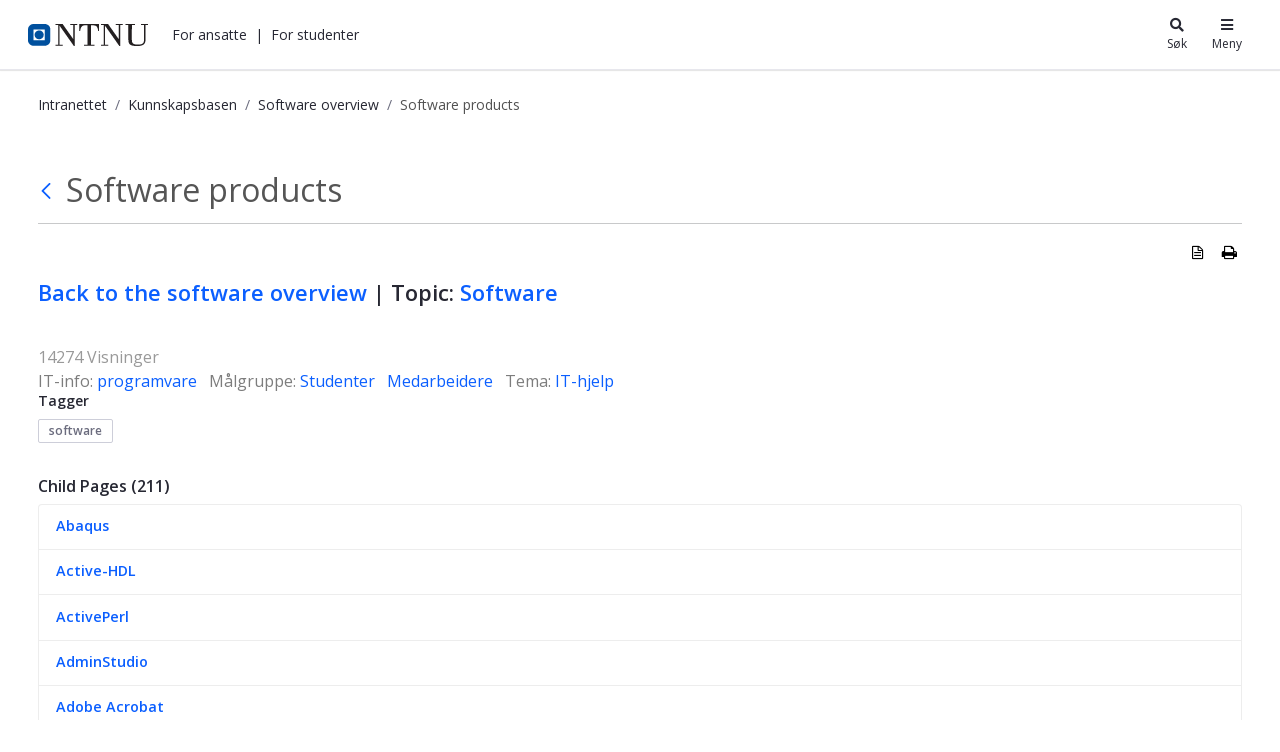

--- FILE ---
content_type: text/html;charset=UTF-8
request_url: https://i.ntnu.no/wiki/-/wiki/English/Software+products
body_size: 37411
content:




































	
		
			<!DOCTYPE html>


















































































<html class="ltr" dir="ltr" lang="nb-NO">
	<head>
		<title>Software products - Kunnskapsbasen - NTNU</title>
		<meta content="initial-scale=1.0, width=device-width" name="viewport" />

		<meta name="mobile-web-app-capable" content="yes">
		<meta name="application-name" content="NTNU">

		<meta name="apple-mobile-web-app-capable" content="yes">
		<meta name="apple-mobile-web-app-title" content="NTNU">
		<meta name="apple-mobile-web-app-status-bar-style" content="default">

		<link rel="apple-touch-icon" href="https://i.ntnu.no/o/ntnu-theme/images/ntnu-icon-60x60.png">
		<link rel="apple-touch-icon" sizes="76x76" href="https://i.ntnu.no/o/ntnu-theme/images/ntnu-icon-76x76.png">
		<link rel="apple-touch-icon" sizes="120x120" href="https://i.ntnu.no/o/ntnu-theme/images/ntnu-icon-120x120.png">
		<link rel="apple-touch-icon" sizes="152x152" href="https://i.ntnu.no/o/ntnu-theme/images/ntnu-icon-152x152.png">

		<link href="//fonts.googleapis.com/css?family=Open+Sans:400italic,400,300,600,700" rel="stylesheet" type="text/css">
		<meta name="google-site-verification" content="MvmsXC06IWyb82SIuHjRFnJodYChvM7Vot7rt_2EcGk">
		<script async src="https://umami.it.ntnu.no/script.js" data-website-id="c2d02892-c0b8-4056-8265-05f9e45f2f9a"></script>






































<meta content="text/html; charset=UTF-8" http-equiv="content-type" />









<meta content="== [[https://i.ntnu.no/wiki/-/wiki/English/Software+overview|Back to the software overview]] | Topic: [[https://i.ntnu.no/en/programvare|Software]] ==

[[https://i.ntnu.no/programvare|]]
..." lang="nb-NO" name="description" /><meta content="software,studenter,medarbeidere,programvare,it-hjelp" lang="nb-NO" name="keywords" />


<script data-senna-track="permanent" src="/o/frontend-js-lodash-web/lodash/lodash.js" type="text/javascript"></script>
<script data-senna-track="permanent" src="/o/frontend-js-lodash-web/lodash/util.js" type="text/javascript"></script>


<link href="https://i.ntnu.no/o/ntnu-theme/images/logoicon.ico" rel="icon" />




	
	

			
				<link data-senna-track="temporary" href="https://i.ntnu.no/wiki/-/wiki/English/Software+products" hreflang="x-default" rel="alternate" />
			

			<link data-senna-track="temporary" href="https://i.ntnu.no/wiki/-/wiki/English/Software+products" hreflang="nb-NO" rel="alternate" />

	

			

			<link data-senna-track="temporary" href="https://i.ntnu.no/en/wiki/-/wiki/English/Software+products" hreflang="en-GB" rel="alternate" />

	





<link class="lfr-css-file" data-senna-track="temporary" href="https://i.ntnu.no/o/ntnu-theme/css/clay.css?browserId=other&amp;themeId=ntnutheme_WAR_ntnutheme&amp;minifierType=css&amp;languageId=nb_NO&amp;b=7110&amp;t=1766132762000" id="liferayAUICSS" rel="stylesheet" type="text/css" />



<link data-senna-track="temporary" href="/o/frontend-css-web/main.css?browserId=other&amp;themeId=ntnutheme_WAR_ntnutheme&amp;minifierType=css&amp;languageId=nb_NO&amp;b=7110&amp;t=1765988211660" id="liferayPortalCSS" rel="stylesheet" type="text/css" />









	

	





	



	

		<link data-senna-track="temporary" href="/combo?browserId=other&amp;minifierType=&amp;themeId=ntnutheme_WAR_ntnutheme&amp;languageId=nb_NO&amp;b=7110&amp;com_liferay_product_navigation_product_menu_web_portlet_ProductMenuPortlet:%2Fcss%2Fmain.css&amp;com_liferay_site_navigation_menu_web_portlet_SiteNavigationMenuPortlet:%2Fcss%2Fmain.css&amp;com_liferay_wiki_web_portlet_WikiPortlet:%2Fwiki%2Fcss%2Fmain.css&amp;t=1766132762000" id="3a664699" rel="stylesheet" type="text/css" />

	







<script data-senna-track="temporary" type="text/javascript">
	// <![CDATA[
		var Liferay = Liferay || {};

		Liferay.Browser = {
			acceptsGzip: function() {
				return true;
			},

			

			getMajorVersion: function() {
				return 131.0;
			},

			getRevision: function() {
				return '537.36';
			},
			getVersion: function() {
				return '131.0';
			},

			

			isAir: function() {
				return false;
			},
			isChrome: function() {
				return true;
			},
			isEdge: function() {
				return false;
			},
			isFirefox: function() {
				return false;
			},
			isGecko: function() {
				return true;
			},
			isIe: function() {
				return false;
			},
			isIphone: function() {
				return false;
			},
			isLinux: function() {
				return false;
			},
			isMac: function() {
				return true;
			},
			isMobile: function() {
				return false;
			},
			isMozilla: function() {
				return false;
			},
			isOpera: function() {
				return false;
			},
			isRtf: function() {
				return true;
			},
			isSafari: function() {
				return true;
			},
			isSun: function() {
				return false;
			},
			isWebKit: function() {
				return true;
			},
			isWindows: function() {
				return false;
			}
		};

		Liferay.Data = Liferay.Data || {};

		Liferay.Data.ICONS_INLINE_SVG = true;

		Liferay.Data.NAV_SELECTOR = '#navigation';

		Liferay.Data.NAV_SELECTOR_MOBILE = '#navigationCollapse';

		Liferay.Data.isCustomizationView = function() {
			return false;
		};

		Liferay.Data.notices = [
			null

			

			
		];

		Liferay.PortletKeys = {
			DOCUMENT_LIBRARY: 'com_liferay_document_library_web_portlet_DLPortlet',
			DYNAMIC_DATA_MAPPING: 'com_liferay_dynamic_data_mapping_web_portlet_DDMPortlet',
			ITEM_SELECTOR: 'com_liferay_item_selector_web_portlet_ItemSelectorPortlet'
		};

		Liferay.PropsValues = {
			JAVASCRIPT_SINGLE_PAGE_APPLICATION_TIMEOUT: 0,
			NTLM_AUTH_ENABLED: false,
			UPLOAD_SERVLET_REQUEST_IMPL_MAX_SIZE: 90085760000
		};

		Liferay.ThemeDisplay = {

			

			
				getLayoutId: function() {
					return '6';
				},

				

				getLayoutRelativeControlPanelURL: function() {
					return '/group/guest/~/control_panel/manage?p_p_id=com_liferay_wiki_web_portlet_WikiPortlet';
				},

				getLayoutRelativeURL: function() {
					return '/wiki';
				},
				getLayoutURL: function() {
					return 'https://i.ntnu.no/wiki';
				},
				getParentLayoutId: function() {
					return '1';
				},
				isControlPanel: function() {
					return false;
				},
				isPrivateLayout: function() {
					return 'false';
				},
				isVirtualLayout: function() {
					return false;
				},
			

			getBCP47LanguageId: function() {
				return 'nb-NO';
			},
			getCanonicalURL: function() {

				

				return 'https\x3a\x2f\x2fi\x2entnu\x2eno\x2fwiki\x2f-\x2fwiki\x2fEnglish\x2fSoftware\x2bproducts';
			},
			getCDNBaseURL: function() {
				return 'https://i.ntnu.no';
			},
			getCDNDynamicResourcesHost: function() {
				return '';
			},
			getCDNHost: function() {
				return '';
			},
			getCompanyGroupId: function() {
				return '1305837862';
			},
			getCompanyId: function() {
				return '1305837814';
			},
			getDefaultLanguageId: function() {
				return 'nb_NO';
			},
			getDoAsUserIdEncoded: function() {
				return '';
			},
			getLanguageId: function() {
				return 'nb_NO';
			},
			getParentGroupId: function() {
				return '1305837853';
			},
			getPathContext: function() {
				return '';
			},
			getPathImage: function() {
				return '/image';
			},
			getPathJavaScript: function() {
				return '/o/frontend-js-web';
			},
			getPathMain: function() {
				return '/c';
			},
			getPathThemeImages: function() {
				return 'https://i.ntnu.no/o/ntnu-theme/images';
			},
			getPathThemeRoot: function() {
				return '/o/ntnu-theme';
			},
			getPlid: function() {
				return '1307200529';
			},
			getPortalURL: function() {
				return 'https://i.ntnu.no';
			},
			getScopeGroupId: function() {
				return '1305837853';
			},
			getScopeGroupIdOrLiveGroupId: function() {
				return '1305837853';
			},
			getSessionId: function() {
				return '';
			},
			getSiteAdminURL: function() {
				return 'https://i.ntnu.no/group/guest/~/control_panel/manage?p_p_lifecycle=0&p_p_state=maximized&p_p_mode=view';
			},
			getSiteGroupId: function() {
				return '1305837853';
			},
			getURLControlPanel: function() {
				return '/group/control_panel?refererPlid=1307200529';
			},
			getURLHome: function() {
				return 'https\x3a\x2f\x2fi\x2entnu\x2eno\x2fweb\x2fguest';
			},
			getUserEmailAddress: function() {
				return '';
			},
			getUserId: function() {
				return '1305837817';
			},
			getUserName: function() {
				return '';
			},
			isAddSessionIdToURL: function() {
				return false;
			},
			isFreeformLayout: function() {
				return false;
			},
			isImpersonated: function() {
				return false;
			},
			isSignedIn: function() {
				return false;
			},
			isStateExclusive: function() {
				return false;
			},
			isStateMaximized: function() {
				return false;
			},
			isStatePopUp: function() {
				return false;
			}
		};

		var themeDisplay = Liferay.ThemeDisplay;

		Liferay.AUI = {

			

			getAvailableLangPath: function() {
				return 'available_languages.jsp?browserId=other&themeId=ntnutheme_WAR_ntnutheme&colorSchemeId=01&minifierType=js&languageId=nb_NO&b=7110&t=1768386642405';
			},
			getCombine: function() {
				return true;
			},
			getComboPath: function() {
				return '/combo/?browserId=other&minifierType=&languageId=nb_NO&b=7110&t=1765988216843&';
			},
			getDateFormat: function() {
				return '%d.%m.%Y';
			},
			getEditorCKEditorPath: function() {
				return '/o/frontend-editor-ckeditor-web';
			},
			getFilter: function() {
				var filter = 'raw';

				
					
						filter = 'min';
					
					

				return filter;
			},
			getFilterConfig: function() {
				var instance = this;

				var filterConfig = null;

				if (!instance.getCombine()) {
					filterConfig = {
						replaceStr: '.js' + instance.getStaticResourceURLParams(),
						searchExp: '\\.js$'
					};
				}

				return filterConfig;
			},
			getJavaScriptRootPath: function() {
				return '/o/frontend-js-web';
			},
			getLangPath: function() {
				return 'aui_lang.jsp?browserId=other&themeId=ntnutheme_WAR_ntnutheme&colorSchemeId=01&minifierType=js&languageId=nb_NO&b=7110&t=1765988216843';
			},
			getPortletRootPath: function() {
				return '/html/portlet';
			},
			getStaticResourceURLParams: function() {
				return '?browserId=other&minifierType=&languageId=nb_NO&b=7110&t=1765988216843';
			}
		};

		Liferay.authToken = 'AwtQptYY';

		

		Liferay.currentURL = '\x2fwiki\x2f-\x2fwiki\x2fEnglish\x2fSoftware\x2bproducts';
		Liferay.currentURLEncoded = '\x252Fwiki\x252F-\x252Fwiki\x252FEnglish\x252FSoftware\x252Bproducts';
	// ]]>
</script>



	

	<script src="/o/js_loader_modules?t=1767957040851" type="text/javascript"></script>


<script src="/o/js_loader_config?t=1765988229624" type="text/javascript"></script>
<script data-senna-track="permanent" src="/combo?browserId=other&minifierType=js&languageId=nb_NO&b=7110&t=1765988216843&/o/frontend-js-web/jquery/jquery.js&/o/frontend-js-web/clay/popper.js&/o/frontend-js-web/clay/bootstrap.js&/o/frontend-js-web/aui/aui/aui.js&/o/frontend-js-web/aui/aui-base-html5-shiv/aui-base-html5-shiv.js&/o/frontend-js-web/liferay/browser_selectors.js&/o/frontend-js-web/liferay/modules.js&/o/frontend-js-web/liferay/aui_sandbox.js&/o/frontend-js-web/clay/collapsible-search.js&/o/frontend-js-web/clay/side-navigation.js&/o/frontend-js-web/jquery/fm.js&/o/frontend-js-web/jquery/form.js&/o/frontend-js-web/misc/svg4everybody.js&/o/frontend-js-web/aui/arraylist-add/arraylist-add.js&/o/frontend-js-web/aui/arraylist-filter/arraylist-filter.js&/o/frontend-js-web/aui/arraylist/arraylist.js&/o/frontend-js-web/aui/array-extras/array-extras.js&/o/frontend-js-web/aui/array-invoke/array-invoke.js&/o/frontend-js-web/aui/attribute-base/attribute-base.js&/o/frontend-js-web/aui/attribute-complex/attribute-complex.js&/o/frontend-js-web/aui/attribute-core/attribute-core.js&/o/frontend-js-web/aui/attribute-observable/attribute-observable.js&/o/frontend-js-web/aui/attribute-extras/attribute-extras.js&/o/frontend-js-web/aui/base-base/base-base.js&/o/frontend-js-web/aui/base-pluginhost/base-pluginhost.js&/o/frontend-js-web/aui/classnamemanager/classnamemanager.js&/o/frontend-js-web/aui/datatype-xml-format/datatype-xml-format.js&/o/frontend-js-web/aui/datatype-xml-parse/datatype-xml-parse.js&/o/frontend-js-web/aui/dom-base/dom-base.js&/o/frontend-js-web/aui/dom-core/dom-core.js&/o/frontend-js-web/aui/dom-screen/dom-screen.js&/o/frontend-js-web/aui/dom-style/dom-style.js&/o/frontend-js-web/aui/event-base/event-base.js&/o/frontend-js-web/aui/event-custom-base/event-custom-base.js&/o/frontend-js-web/aui/event-custom-complex/event-custom-complex.js&/o/frontend-js-web/aui/event-delegate/event-delegate.js&/o/frontend-js-web/aui/event-focus/event-focus.js&/o/frontend-js-web/aui/event-hover/event-hover.js" type="text/javascript"></script>
<script data-senna-track="permanent" src="/combo?browserId=other&minifierType=js&languageId=nb_NO&b=7110&t=1765988216843&/o/frontend-js-web/aui/event-key/event-key.js&/o/frontend-js-web/aui/event-mouseenter/event-mouseenter.js&/o/frontend-js-web/aui/event-mousewheel/event-mousewheel.js&/o/frontend-js-web/aui/event-outside/event-outside.js&/o/frontend-js-web/aui/event-resize/event-resize.js&/o/frontend-js-web/aui/event-simulate/event-simulate.js&/o/frontend-js-web/aui/event-synthetic/event-synthetic.js&/o/frontend-js-web/aui/intl/intl.js&/o/frontend-js-web/aui/io-base/io-base.js&/o/frontend-js-web/aui/io-form/io-form.js&/o/frontend-js-web/aui/io-queue/io-queue.js&/o/frontend-js-web/aui/io-upload-iframe/io-upload-iframe.js&/o/frontend-js-web/aui/io-xdr/io-xdr.js&/o/frontend-js-web/aui/json-parse/json-parse.js&/o/frontend-js-web/aui/json-stringify/json-stringify.js&/o/frontend-js-web/aui/node-base/node-base.js&/o/frontend-js-web/aui/node-core/node-core.js&/o/frontend-js-web/aui/node-event-delegate/node-event-delegate.js&/o/frontend-js-web/aui/node-event-simulate/node-event-simulate.js&/o/frontend-js-web/aui/node-focusmanager/node-focusmanager.js&/o/frontend-js-web/aui/node-pluginhost/node-pluginhost.js&/o/frontend-js-web/aui/node-screen/node-screen.js&/o/frontend-js-web/aui/node-style/node-style.js&/o/frontend-js-web/aui/oop/oop.js&/o/frontend-js-web/aui/plugin/plugin.js&/o/frontend-js-web/aui/pluginhost-base/pluginhost-base.js&/o/frontend-js-web/aui/pluginhost-config/pluginhost-config.js&/o/frontend-js-web/aui/querystring-stringify-simple/querystring-stringify-simple.js&/o/frontend-js-web/aui/queue-promote/queue-promote.js&/o/frontend-js-web/aui/selector-css2/selector-css2.js&/o/frontend-js-web/aui/selector-css3/selector-css3.js&/o/frontend-js-web/aui/selector-native/selector-native.js&/o/frontend-js-web/aui/selector/selector.js&/o/frontend-js-web/aui/widget-base/widget-base.js&/o/frontend-js-web/aui/widget-htmlparser/widget-htmlparser.js&/o/frontend-js-web/aui/widget-skin/widget-skin.js" type="text/javascript"></script>
<script data-senna-track="permanent" src="/combo?browserId=other&minifierType=js&languageId=nb_NO&b=7110&t=1765988216843&/o/frontend-js-web/aui/widget-uievents/widget-uievents.js&/o/frontend-js-web/aui/yui-throttle/yui-throttle.js&/o/frontend-js-web/aui/aui-base-core/aui-base-core.js&/o/frontend-js-web/aui/aui-base-lang/aui-base-lang.js&/o/frontend-js-web/aui/aui-classnamemanager/aui-classnamemanager.js&/o/frontend-js-web/aui/aui-component/aui-component.js&/o/frontend-js-web/aui/aui-debounce/aui-debounce.js&/o/frontend-js-web/aui/aui-delayed-task-deprecated/aui-delayed-task-deprecated.js&/o/frontend-js-web/aui/aui-event-base/aui-event-base.js&/o/frontend-js-web/aui/aui-event-input/aui-event-input.js&/o/frontend-js-web/aui/aui-form-validator/aui-form-validator.js&/o/frontend-js-web/aui/aui-node-base/aui-node-base.js&/o/frontend-js-web/aui/aui-node-html5/aui-node-html5.js&/o/frontend-js-web/aui/aui-selector/aui-selector.js&/o/frontend-js-web/aui/aui-timer/aui-timer.js&/o/frontend-js-web/liferay/dependency.js&/o/frontend-js-web/liferay/dom_task_runner.js&/o/frontend-js-web/liferay/events.js&/o/frontend-js-web/liferay/language.js&/o/frontend-js-web/liferay/lazy_load.js&/o/frontend-js-web/liferay/liferay.js&/o/frontend-js-web/liferay/util.js&/o/frontend-js-web/liferay/global.bundle.js&/o/frontend-js-web/liferay/portal.js&/o/frontend-js-web/liferay/portlet.js&/o/frontend-js-web/liferay/workflow.js&/o/frontend-js-web/liferay/address.js&/o/frontend-js-web/liferay/form.js&/o/frontend-js-web/liferay/form_placeholders.js&/o/frontend-js-web/liferay/icon.js&/o/frontend-js-web/liferay/menu.js&/o/frontend-js-web/liferay/notice.js&/o/frontend-js-web/liferay/poller.js" type="text/javascript"></script>
<script src="/o/frontend-js-web/loader/config.js" type="text/javascript"></script>
<script src="/o/frontend-js-web/loader/loader.3.js" type="text/javascript"></script>




	

	<script data-senna-track="temporary" src="/o/js_bundle_config?t=1765988267864" type="text/javascript"></script>


<script data-senna-track="temporary" type="text/javascript">
	// <![CDATA[
		
			
				
		

		

		
	// ]]>
</script>









	
		

			

			
		
		



	
		

			

			
		
	












	

	





	



	















<link class="lfr-css-file" data-senna-track="temporary" href="https://i.ntnu.no/o/ntnu-theme/css/main.css?browserId=other&amp;themeId=ntnutheme_WAR_ntnutheme&amp;minifierType=css&amp;languageId=nb_NO&amp;b=7110&amp;t=1766132762000" id="liferayThemeCSS" rel="stylesheet" type="text/css" />




	<style data-senna-track="temporary" type="text/css">
		/*  DO NOT mess about (csaetre) III-5549 
Last changed 2024-05-22  */


/* Breadcrumbs */

a.breadcrumb-link:hover,
.breadcrumb li:hover a {
    color: var(--ntnu-main-blue) !important;
}


/* -- [ hide focus and other stuffr ] -- */


/* -- [  hide function   ] -- */

menu#portlet-topper-toolbar_com_liferay_wiki_web_portlet_WikiPortlet,
.portlet-breadcrumb .portlet-title-text {
    display: none!important;
}


/* -- [ hide from users signed in ] -- */

.portlet-wiki .autofit-float.autofit-row.portlet-header,
.portlet-wiki .portlet-title-default,
.portlet-wiki .portlet-name-text,
.portlet-wiki .portlet-topper,
.portlet-breadcrumb .portlet-topper,
.portlet-wiki div.page-attachments {
    display: none!important;
}

.portlet-wiki:hover .portlet-topper,
.portlet-wiki:hover .portlet-title-default,
.portlet-wiki:hover .portlet-name-text,
.portlet-breadcrumb:hover .portlet-topper,
.portlet-breadcrumb:hover .portlet-title-default,
.portlet-breadcrumb:hover .portlet-name-text {
    border-color: transparent!important;
    background-color: transparent;
}

.portlet-breadcrumb:hover .portlet-content,
section#portlet_com_liferay_wiki_web_portlet_WikiPortlet:hover .portlet-content {
    border-color: transparent!important;
}

@media only screen and (max-width: 767px) {
   .controls-visible .portlet-content-editable {
    border-color: transparent!important;
    }
}


/* -- [ hide or show for editors] -- */

.signed-out .portlet-wiki .page-redirect,
.controls-hidden .portlet-wiki .page-redirect {
    display: none;
}

.signed-in.controls-visible .portlet-dropzone {
    border: 1px dashed transparent;
}


/* -- [ move wiki navbar - it confuses users] -- */

.portlet-wiki .navbar {
    background-color: #fff;
    position: absolute;
    bottom: 0px;
    height: auto;
    right: 0;
    display: block;
    border-radius: 0px;
    clear: all;
    box-shadow: 0 -.125rem .25rem rgba(0, 0, 0, .075)!important;
}


/* spacing below article table */

.portlet-wiki .taglib-search-iterator-page-iterator-bottom,
.portlet-wiki .main-content-body,
.portlet-wiki .portlet-content-container {
    padding-bottom: 2em;
}


/* -- [hide new wiki button  ] -- */

.portlet-wiki #portlet-title-menu_com_liferay_wiki_web_portlet_WikiPortlet_0 {
    background-color: transparent!important;
}

#ppfe__column1__0 {
    height: 1em;
    padding: 1em 1.5em;
    border-radius: 10px;
}


/* -- [ TOC ] -- */

.portlet-wiki .toc {
    border-color: #AAAAAA36;
    padding: 1em 1em .5em 1em;
    margin-bottom: 1em;
    margin-left: 1.5em;
    float: right;
    max-width: 25rem;
}

.wiki-body .toc ol ol,
.wiki-body .toc ol ol li.toc-level-2 {
    list-style: image;
    list-style-image: url(/documents/1305837853/1306916822/li-child-marker.svg);
}

@media(max-width: 960px) {
    .portlet-wiki .toc {
        max-width: unset;
        width: 100%;
        margin-top: .5rem;
        clear: right;
    }
}


/* accordian width  III-5560 */

.wiki-body .ntnuToggler {
    max-width: 700px;
}

.wiki-body .ntnuToggler h4 {
    font-size: 1em;
}

.wiki-body .ntnuToggler h4 button {
    line-height: 170%;
    padding: 8px;
}

.wiki-body .ntnuToggler + h2,
.wiki-body .ntnuToggler + h3,
.wiki-body .ntnuToggler + p {
    margin-top: 1em;
}

.wiki-body .ntnuToggler > h4 + div,
.wiki-body .ntnuToggler > h3 + div {
    padding: 1em 0;
}


/* -- [edt, details, print, supbage controls ] -- */

.signed-out .portlet-wiki .top-actions .taglib-text,
.controls-hidden .portlet-wiki .top-actions .taglib-text {
    display: none;
}

.signed-out .portlet-wiki .top-actions .lfr-icon-item,
.controls-hidden .portlet-wiki .top-actions .lfr-icon-item {
    color: #000;
    text-align: center;
    padding: 5px;
}

.portlet-wiki .top-actions span:hover a {
    color: #00509e !important;
}


/* -- [ creole wiki CTA ] -- */

.portlet-wiki img[src*="secondary-button.png"]+a,
.portlet-wiki img[src*="primary-button.png"]+a {
    vertical-align: middle!important;
    border-radius: 10rem;
    display: inline-block;
    padding: .3em 1em;
    height: auto;
    font-weight: bold;
    line-height: 1.5em;
    text-align: center;
    vertical-align: top;
    cursor: pointer;
    text-decoration: none;
}

.portlet-wiki img[src*="primary-button.png"]+a {
    background: transparent;
    color: #00509e;
    border: 1px solid #00509e;
}

.portlet-wiki img[src*="secondary-button.png"]+a {
    color: #333;
    border: 1px solid #333;
}

.portlet-wiki img[src*="primary-button.png"]+a:hover,
.portlet-wiki img[src*="secondary-button.png"]+a:hover {
    background: var(--primary);
    color: #fff;
    text-decoration: none;
    border-color: rgba(0, 0, 0, 0);
}


/* -- [ wiki iframe placeholder buttons III-5565  ] -- */

a.ntnu-iframe-youtube:after,
a.ntnu-iframe-other:after {
    content: "\f061";
    font-family: "FontAwesome";
    margin-left: .5rem;
}


/* -- [ wiki body ] -- */

.wiki-body p,
.wiki-body li {
    max-width: 700px;
}


/* top title */

.portlet-wiki h3.header-title {
    font-size: 2em;
    font-weight: 400;
    display: inline-block;
    white-space: normal;
    max-width: 700px;
}

.wiki-body h5 {
    font-size: 1rem;
    margin-top: 1.5em;
    font-weight: 900;
}


/* title */

.wiki-body table td {
    border-left-width: 0;
    border-right-width: 0;
    border-top: 1px solid #ccc;
    border-bottom: 1px solid #ccc;
    color: #444;
    padding: 3px 8px;
    vertical-align: top;
}

.wiki-body tr:first-of-type {
    border-top: 1px solid #ccc;
    border-bottom: 1px solid #ccc;
    color: #444;
    background-color: #eee;
    padding: 4px 8px;
}

.wiki-body table.tbl-headrow-light2 tr:first-of-type,
.wiki-body table.tbl-simple-light2 tr:first-of-type,
.wiki-body table.tbl-headrow-dark2 tr:first-of-type,
.wiki-body table.tbl-simple-dark2 tr:first-of-type,
.wiki-body table.tbl-headrow-line2 tr:first-of-type {
    background-color: transparent!important;
}

.portlet-wiki .wiki-body table tr td p {
    padding: 0;
    margin: 0;
}


/* -- [ child page list ] -- */

.portlet-wiki .sidenav-content .list-group-item h3 {
    font-size: .9rem;
}

.portlet-wiki .sidenav-content .list-group-item .text-default {
    display: none;
}

.portlet-wiki .sidenav-content .list-group-item {
    padding: 0
}

.portlet-wiki .sidenav-content .list-group-item a {
    display: block;
    padding: .5em 1.2em;
}

.portlet-wiki .sidenav-content .list-group-item:hover {
    background-color: rgb(247, 247, 249)
}

@media (max-width: 767.98px) {
    .signed-out .portlet-wiki .top-actions,
    .controls-hidden .portlet-wiki .top-actions {
        position: relative;
        clear: none!important;
    }
    .signed-out .portlet-wiki .top-actions,
    .controls-hidden .portlet-wiki .top-actions {
        display: none;
    }
}


/* -- [ guide  editors to good ] -- */


/* fake toggler toggler */

div#_com_liferay_wiki_web_portlet_WikiPortlet_contentEditorContainer .toggler-header,
body.html-editor.portlet.portlet-wiki.cke_editable.cke_editable_themed.cke_contents_ltr.cke_show_borders .toggler-header {
    color: #E91E63;
    padding-top: 1em;
    padding-bottom: 1em;
}


/* editorial wiki comment */

input#_com_liferay_wiki_web_portlet_WikiPortlet_summary {
    background: #CDDC3963;
}
	</style>





	<style data-senna-track="temporary" type="text/css">

		

			

		

			

		

			

		

			

		

			

		

			

		

			

		

			

		

	</style>


<link data-senna-track="permanent" href="https://i.ntnu.no/combo?browserId=other&minifierType=css&languageId=nb_NO&b=7110&t=1765988208986&/o/product-navigation-simulation-theme-contributor/css/simulation_panel.css&/o/product-navigation-product-menu-theme-contributor/product_navigation_product_menu.css&/o/product-navigation-control-menu-theme-contributor/product_navigation_control_menu.css" rel="stylesheet" type = "text/css" />
<script data-senna-track="permanent" src="https://i.ntnu.no/combo?browserId=other&minifierType=js&languageId=nb_NO&b=7110&t=1765988208986&/o/product-navigation-control-menu-theme-contributor/product_navigation_control_menu.js" type = "text/javascript"></script>






<script type="text/javascript">
// <![CDATA[
Liferay.on(
	'ddmFieldBlur', function(event) {
		if (window.Analytics) {
			Analytics.send(
				'fieldBlurred',
				'Form',
				{
					fieldName: event.fieldName,
					focusDuration: event.focusDuration,
					formId: event.formId,
					page: event.page - 1
				}
			);
		}
	}
);

Liferay.on(
	'ddmFieldFocus', function(event) {
		if (window.Analytics) {
			Analytics.send(
				'fieldFocused',
				'Form',
				{
					fieldName: event.fieldName,
					formId: event.formId,
					page: event.page - 1
				}
			);
		}
	}
);

Liferay.on(
	'ddmFormPageShow', function(event) {
		if (window.Analytics) {
			Analytics.send(
				'pageViewed',
				'Form',
				{
					formId: event.formId,
					page: event.page,
					title: event.title
				}
			);
		}
	}
);

Liferay.on(
	'ddmFormSubmit', function(event) {
		if (window.Analytics) {
			Analytics.send(
				'formSubmitted',
				'Form',
				{
					formId: event.formId
				}
			);
		}
	}
);

Liferay.on(
	'ddmFormView', function(event) {
		if (window.Analytics) {
			Analytics.send(
				'formViewed',
				'Form',
				{
					formId: event.formId,
					title: event.title
				}
			);
		}
	}
);
// ]]>
</script>







<script data-senna-track="temporary" type="text/javascript">
	if (window.Analytics) {
		window._com_liferay_document_library_analytics_isViewFileEntry = false;
	}
</script>





















	</head>


	<body class=" controls-visible  yui3-skin-sam guest-site signed-out public-page site">

















































	<nav class="quick-access-nav" id="zewu_quickAccessNav">
		<h1 class="hide-accessible">Navigasjon</h1>

		<ul>
			
				<li><a href="#main-content">Hopp til innhold</a></li>
			

			
		</ul>
	</nav>

	





















































































		<div class="mb-0 pt-0" id="wrapper">


<style type="text/css">

  .hidden {
    display: none;
  }

  #menu-container {
    position: absolute;
    top: -71px;
    width: 375px;
    max-width: 100vw; /* iphone SE */
    right: 0;
    z-index: 999;
    text-align: left;
    line-height: normal;
    padding: 0; 
    background-color: white
  }

  .header-toggle-btn:hover {
    text-decoration: underline;
  }
  
  .header-toggle-btn.active {
    text-decoration: underline;
  }

  .shadow-sm {
    box-shadow: 0 0 1px rgba(0, 0, 0, 0.2), 0 0 1rem rgba(40, 40, 40, 0.2);
  }

</style>

<header id="banner">
  <div id="navigation" class="navbar navbar-classic navbar-expand-md navbar-light shadow-ntnu bgc-white light bgh-s">
    <div class="d-flex container">
      <a href="/" id="home_href">
        <h1 class="sr-only">i.ntnu.no</h1>
        <img id="header_logo" alt="NTNU Hjemmeside" width="120px" src="https://i.ntnu.no/o/ntnu-theme/images/ntnu-logo-web-v1.svg" height="23px" />
      </a>
      
      <div class="d-none d-md-flex" style="flex-grow:1;">
        <ul class="d-flex" style="margin:0;padding:0;list-style:none;">
          <li id="employees-menu-button" class="ml-2 header-toggle-btn cursor-pointer text-dark" role="button"><a>For ansatte</a></li>
          <span class="ml-2">|</span>
          <li id="students-menu-button" class="ml-2 header-toggle-btn cursor-pointer text-dark" role="button"><a>For studenter</a></li>
        </ul>
      </div>

      <div class="d-flex">
        <button id="search-menu-button" class="header-toggle-btn icn-text-btn" type="button" style="color: #272833;">
          <span class="icn"><i class="fa fa-search"></i></span>
          <span class="icn-label">Søk</span>
        </button>
        <button id="main-menu-button" class="header-toggle-btn icn-text-btn" type="button" style="color: #272833;">
          <span class="icn"><i class="fa fa-bars"></i></span>
          <span class="icn-label">Meny</span>
        </button>
      </div>
    </div>
  </div>

  <div id="search-container" class="header-toggle-container hidden">
    <div id="search" style="max-width:30rem;margin:5vh auto;position:relative;">
      <form method="GET" action="/sok" class="searchWrap input-group-item search-bar-keywords-input-wrapper" style="width: 100%;" id="yui_patched_v3_11_0_1_1629798147318_1201">
        <div id="searchTrigger"></div>
        <div style="position:relative;flex-grow:1;" id="yui_patched_v3_11_0_1_1629798147318_1200">
          <input type="text" aria-label="search" id="innsidaSearch" name="query" placeholder="Søk" style="border: 1px solid rgb(241, 242, 245); border-right-width: 1px; border-right-width: 0; border-bottom-left-radius: 4px; border-top-left-radius: 4px; border-top-right-radius: 0; border-bottom-right-radius: 0; color: rgb(39, 40, 51); font-weight: 400; height: 2.5rem; line-height: 1.5; margin: 0; padding: 0.5rem 0 0.5rem 1rem; flex-grow: 1; width: 100%;" aria-expanded="false" class="">
        </div>
        <div class="input-group-inset-item input-group-inset-item-after search-bar-search-button-wrapper">
          <button class="btn search-bar-search-button btn-unstyled" aria-label="Søk" type="submit">
            <svg class="lexicon-icon lexicon-icon-search" focusable="false" role="presentation" viewBox="0 0 512 512">
              <path class="lexicon-icon-outline" d="M503.254 467.861l-133.645-133.645c27.671-35.13 44.344-79.327 44.344-127.415 0-113.784-92.578-206.362-206.362-206.362s-206.362 92.578-206.362 206.362 92.578 206.362 206.362 206.362c47.268 0 90.735-16.146 125.572-42.969l133.851 133.851c5.002 5.002 11.554 7.488 18.106 7.488s13.104-2.486 18.106-7.488c10.004-10.003 10.004-26.209 0.029-36.183zM52.446 206.801c0-85.558 69.616-155.173 155.173-155.173s155.174 69.616 155.174 155.173-69.616 155.173-155.173 155.173-155.173-69.616-155.173-155.173z"></path>
            </svg>
          </button>
        </div>
      </form>
      <div class="text-center mt-2">
        <a class="text-white" href="/sok">Avansert søk og filtrering</a>
      </div>
      <span class="currentFilter"></span>
      <div id="miniSearchResult" class="text-dark"></div>
    </div>
    
<div style="max-width:56em;margin:0 auto;"><h2>Andre søketjenester</h2></div>
<div style="max-width:56em;margin:0 auto;">
  <div class="d-flex flex-wrap justify-content-between m-4">
    <dl class="text-nowrap">
      <dt>Forskning</dt>
      <dd><a href="http://ntnu.oria.no/" class="outbound text-white">Litteratursøk (Oria)</a></dd>
      <dd><a href="/researchdata" class="outbound text-white">Forskningsdata</a></dd>
      <dd><a href="https://app.cristin.no/search.jsf?type=result" class="outbound text-white">Publikasjoner (NVA)</a></dd>
    </dl>
    <dl class="text-nowrap">
      <dt>Utdanning</dt>
      <dd><a href="https://www.ntnu.no/studier/emner" class="outbound text-white">Emner/fag</a></dd>
      <dd><a href="https://www.ntnu.no/studier/alle" class="outbound text-white">Studieprogrammer</a></dd>
      <dd><a href="https://bibsys-ntnu-ub.alma.exlibrisgroup.com/leganto/public/47BIBSYS_NTNU_UB/searchlists?auth=SAML" class="outbound text-white">Pensumlister (Leganto)</a></dd>
      <dd><a href="https://tp.uio.no/ntnu/rombestilling/" class="outbound text-white">Undervisningsrom</a></dd>
      <dd><a href="https://dlr.unit.no/" class="outbound text-white">Digitale læringsressurser (DLR)</a></dd>
      <dd><a href="https://ntnu.cloud.panopto.eu/" class="outbound text-white">Undervisningsvideoer (Panopto)</a></dd>
    </dl>
    <dl class="text-nowrap">
      <dt>Annet</dt>
      <dd><a href="https://www.ntnu.no/ansatte" class="outbound text-white">Finn ansatte</a></dd>
      <dd><a href="https://www.ntnu.no/sok" class="outbound text-white">Søk på ntnu.no</a></dd>
      <dd><a href="https://www.office.com/search?auth=2" class="outbound text-white">Office 365 (Sharepoint)</a></dd>
      <dd><a href="https://use.mazemap.com/" class="outbound text-white">Kart, bygg, rom (MazeMap)</a></dd>
      <dd><a href="https://ntnu.fotoware.cloud/fotoweb/" class="outbound text-white">NTNUs bilder (FotoWare)</a></dd>
    </dl>
  </div>
</div>
  </div>

  <div id="students-container" class="header-toggle-container hidden">
<div class="container">
  <div class="row m-4">
    <div class="col-12 col-md-6 border-bottom-sm-right insta-icons">
      <div class="row text-center text-white mt-5">
        <a href="https://innsida.ntnu.no/blackboard" class="outbound text-white col-4 mb-5">
            <div class="icon"><svg aria-hidden="true" version="1.1" xmlns="http://www.w3.org/2000/svg" xmlns:xlink="http://www.w3.org/1999/xlink" x="0px" y="0px" viewBox="0 0 512 512" enable-background="new 0 0 512 512" xml:space="preserve"> <circle cx="256" cy="256" r="179.5" fill="#fff"></circle> <path fill="rgba(0, 0, 0, 0.65)" d="M147.251,183.696h55.706c11.065,0,19.078,0.382,24.801,1.526c5.342,1.145,10.302,3.051,14.5,6.105 c4.196,3.051,8.013,7.249,10.682,12.209c2.672,4.959,4.198,10.684,4.198,16.788c0,6.868-1.908,12.974-5.342,18.695 c-3.435,5.723-8.394,9.92-14.117,12.592c8.393,2.67,14.88,6.866,19.459,12.973c4.579,6.104,6.868,13.354,6.868,21.747 c0,6.486-1.526,12.974-4.58,19.078c-3.051,6.105-6.867,11.065-12.209,14.882c-4.959,3.814-11.446,6.104-18.695,6.866 c-4.58,0.384-16.026,0.763-33.958,1.146h-47.312V183.696z M172.052,207.734l-0.382,35.482h21.748c4.197,0,8.396,0,12.592,0 c4.578,0,8.776,0,13.354-1.906c3.814-1.526,7.631-4.58,9.538-8.394c1.526-2.671,2.29-5.723,2.29-8.777 c0-3.814-1.909-7.248-4.197-9.918c-3.053-3.435-7.249-5.343-11.446-5.725c-2.671-0.381-10.685-0.381-24.039-0.381 L172.052,207.734z M171.289,265.729l0.382,37.774h28.998c6.486,0,12.972,0,19.84,0c6.869-1.146,9.539-1.909,13.737-6.104 c1.907-1.909,4.959-6.105,5.341-11.829c0-4.577-1.145-6.486-2.29-9.156c-1.145-1.907-2.29-3.435-3.815-4.962 c-3.816-3.814-10.303-5.723-15.263-5.723c-6.486-0.38-13.354,0-19.841,0H171.289z"></path> <path fill="rgba(0, 0, 0, 0.65)" d="M272.401,326.396V183.696h24.799v52.272c8.395-9.921,17.552-19.077,37.011-19.077 c12.21,0,22.893,4.195,31.669,12.972c9.919,9.92,16.787,25.946,16.025,45.023c-1.145,22.512-5.723,28.616-14.88,39.3 c-8.396,9.538-22.512,14.117-33.96,14.117c-7.247,0-13.734-0.762-19.458-3.814c-5.723-3.052-12.209-8.778-16.407-14.5v16.406 H272.401z M297.199,272.979c0,10.683,4.198,18.314,7.251,23.273c6.104,6.104,8.774,8.014,18.695,9.922 c5.723,1.144,16.023-1.146,21.367-5.724c6.104-4.961,11.063-12.591,12.209-24.037c1.525-17.552-4.959-26.328-9.92-30.906 c-6.869-5.724-15.644-7.25-22.13-6.868c-8.014,0.38-16.788,6.104-20.985,11.064 C299.489,255.427,297.199,262.676,297.199,272.979z"></path></svg></div>
            <div>Blackboard</div>
        </a>
        <a href="https://ntnu.inspera.no/" class="outbound text-white col-4 mb-5">
            <div class="icon"><i class="fa fa-check"></i></div>
            <div>Inspera</div>
        </a>
        <a href="https://innsida.ntnu.no/o365" class="outbound text-white col-4 mb-5">
            <div class="icon"><svg version="1.1" id="image-2" xmlns="http://www.w3.org/2000/svg" xmlns:xlink="http://www.w3.org/1999/xlink" x="0px" y="0px" width="64px" height="64px" viewBox="-27.68 391.629 64 64" enable-background="new -27.68 391.629 64 64" xml:space="preserve"> <path fill="none" d="M-1.156,394.943l-0.305,0.184c-0.486,0.297-0.943,0.625-1.37,0.986l0.88-0.623h7.471l1.357,10.335l-6.791,6.826 l-6.79,4.743v5.471c0,3.819,1.986,7.363,5.239,9.342l7.149,4.348l-15.104,8.854h-2.913l-5.43-3.303 c-3.252-1.979-5.239-5.521-5.239-9.341v-18.395c0-3.822,1.988-7.365,5.242-9.343l16.298-9.908 C-1.36,395.059-1.258,395-1.156,394.943z"/> <path fill="#FFFFFF" stroke="#00509E" stroke-width="3" stroke-miterlimit="10" d="M-1.156,394.943l-0.305,0.184 c-0.486,0.297-0.943,0.625-1.37,0.986l0.88-0.623h7.471l1.357,10.335l-6.791,6.826l-6.79,4.743v5.471 c0,3.819,1.986,7.363,5.239,9.342l7.149,4.348l-15.104,8.854h-2.913l-5.43-3.303c-3.252-1.979-5.239-5.521-5.239-9.341v-18.395 c0-3.822,1.988-7.365,5.242-9.343l16.298-9.908C-1.36,395.059-1.258,395-1.156,394.943z"/> <path fill="none" d="M15.027,416.746v6.115c0,3.819-1.987,7.364-5.239,9.342l-16.298,9.913c-3.333,2.029-7.482,2.103-10.874,0.22 l15.919,9.686c3.459,2.103,7.794,2.103,11.252,0l16.298-9.915c3.252-1.979,5.238-5.521,5.238-9.341v-4.418l-1.358-2.046 L15.027,416.746z"/> <path fill="#FFFFFF" stroke="#00509E" stroke-width="3" stroke-miterlimit="10" d="M15.027,416.746v6.115 c0,3.819-1.987,7.364-5.239,9.342l-16.298,9.913c-3.333,2.029-7.482,2.103-10.874,0.22l15.919,9.686 c3.459,2.103,7.794,2.103,11.252,0l16.298-9.915c3.252-1.979,5.238-5.521,5.238-9.341v-4.418l-1.358-2.046L15.027,416.746z"/> <path fill="none" d="M26.083,405.028L9.786,395.12c-3.35-2.035-7.522-2.1-10.922-0.188l-0.324,0.194 c-3.254,1.979-5.242,5.523-5.242,9.346v12.944l5.242-3.188c3.458-2.102,7.789-2.102,11.246,0l16.298,9.907 c3.152,1.917,5.116,5.302,5.236,8.986c0.004-0.119,0.006-0.238,0.006-0.357v-18.395C31.326,410.549,29.337,407.006,26.083,405.028z" /> <path fill="#FFFFFF" stroke="#00509E" stroke-width="3" stroke-miterlimit="10" d="M26.083,405.028L9.786,395.12 c-3.35-2.035-7.522-2.1-10.922-0.188l-0.324,0.194c-3.254,1.979-5.242,5.523-5.242,9.346v12.944l5.242-3.188 c3.458-2.102,7.789-2.102,11.246,0l16.298,9.907c3.152,1.917,5.116,5.302,5.236,8.986c0.004-0.119,0.006-0.238,0.006-0.357v-18.395 C31.326,410.549,29.337,407.006,26.083,405.028z"/> <path fill="none" d="M-22.994,433.123L-22.994,433.123z"/> <linearGradient id="SVGID_1_" gradientUnits="userSpaceOnUse" x1="6.3408" y1="-58.5308" x2="6.3408" y2="-58.5308" gradientTransform="matrix(14.882 0 0 14.882 -117.3652 1304.1719)"> <stop  offset="0" style="stop-color:#FFFFFF"/> <stop  offset="1" style="stop-color:#EEEEEE;stop-opacity:0"/> </linearGradient> <path fill="url(#SVGID_1_)" d="M-22.994,433.123L-22.994,433.123z"/> </svg></div>
            <div>Microsoft 365</div>
        </a>
      </div>
      <div class="row text-center text-white">
        <a href="https://outlook.office365.com/" class="outbound text-white col-4 mb-5">
            <div class="icon"><i class="fa fa-envelope"></i></div>
            <div>Webmail</div>
        </a>
        <a href="/timeplan" class="outbound text-white col-4 mb-5">
            <div class="icon"><i class="fa fa-calendar"></i></div>
			<div>Timeplan</div>
        </a>
        <a href="/romreservasjon" class="outbound text-white col-4 mb-5">
			<div class="icon"><i class="fa fa-clock"></i></div>
			<div>Reserver rom</div>
        </a>
      </div>
      <div class="row text-center text-white">
        <a href="https://www.ntnu.no/studentweb" class="outbound text-white col-4 mb-5">
			<div class="icon"><i class="fa fa-graduation-cap"></i></div>
			<div>Studentweb</div>
        </a>
        <a href="https://www.ntnu.no/ub" class="outbound text-white col-4 mb-5">
			<div class="icon"><i class="fa fa-book"></i></div>
			<div>Bibliotek</div>
        </a>
        <a href="https://hjelp.ntnu.no/" class="outbound text-white col-4 mb-5">
			<div class="icon"><svg enable-background="new 0 0 260 200" viewBox="0 0 260 200" xmlns="http://www.w3.org/2000/svg"><path d="m147.6 54c-4.8-2.3-10.4-3.5-16.6-3.5-6.8 0-12.7 1.4-17.7 4.2-5.1 2.8-8.9 6.3-11.6 10.5-2.6 4.2-4 8.4-4 12.5 0 2 .8 3.8 2.5 5.6 1.7 1.7 3.7 2.6 6.1 2.6 4.1 0 6.9-2.4 8.4-7.3 1.6-4.7 3.5-8.2 5.7-10.6 2.3-2.4 5.8-3.6 10.5-3.6 4.1 0 7.4 1.2 10 3.6s3.9 5.3 3.9 8.8c0 1.8-.4 3.4-1.3 4.9-.8 1.5-1.9 2.9-3.1 4.1s-3.2 3.1-6 5.5c-3.2 2.8-5.7 5.2-7.5 7.2-1.9 2-3.4 4.4-4.5 7-1.1 2.7-1.7 5.8-1.7 9.5 0 2.9.8 5.1 2.3 6.6s3.4 2.2 5.7 2.2c4.3 0 6.9-2.3 7.7-6.8l2.1-7c.4-.8 1.1-1.8 2-2.8s2.1-2.2 3.5-3.5c5.3-4.8 9-8.2 11.1-10.2s3.8-4.4 5.3-7.2 2.2-6 2.2-9.7c0-4.7-1.3-9-3.9-13-2.6-4.1-6.3-7.3-11.1-9.6z" fill="none"/><path d="m130.2 4.5c-68.4 0-123.9 42.6-123.9 95.2 0 20.4 8.4 39.2 22.6 54.8-8 18-21.1 32.3-21.3 32.4-1.3 1.4-1.7 3.4-.9 5.2s2.4 2.9 4.3 2.9c21.8 0 39.8-7.3 52.8-14.9 19.2 9.3 41.9 14.9 66.3 14.9 68.4 0 123.8-42.6 123.8-95.3.1-52.6-55.3-95.2-123.7-95.2zm6 141.9c-2 1.7-4.2 2.6-6.8 2.6s-5-.9-6.9-2.6c-2-1.7-3-4.1-3-7.2 0-2.7 1-5 2.9-6.9s4.2-2.8 7-2.8c2.7 0 5 .9 6.9 2.8s2.8 4.2 2.8 6.9c0 3-1 5.4-2.9 7.2zm24.2-60.2c-1.5 2.8-3.3 5.2-5.3 7.2-2.1 2-5.8 5.4-11.1 10.2-1.5 1.3-2.7 2.5-3.5 3.5-.9 1-1.6 1.9-2 2.8l-2.1 7c-.8 4.5-3.4 6.8-7.7 6.8-2.3 0-4.1-.7-5.7-2.2-1.5-1.5-2.3-3.7-2.3-6.6 0-3.6.6-6.8 1.7-9.5s2.6-5 4.5-7 4.4-4.4 7.5-7.2c2.8-2.4 4.8-4.3 6-5.5s2.3-2.6 3.1-4.1 1.3-3.2 1.3-4.9c0-3.5-1.3-6.4-3.9-8.8s-5.9-3.6-10-3.6c-4.8 0-8.3 1.2-10.5 3.6-2.3 2.4-4.2 6-5.7 10.6-1.5 4.9-4.3 7.3-8.4 7.3-2.4 0-4.5-.9-6.1-2.6-1.7-1.7-2.5-3.6-2.5-5.6 0-4.1 1.3-8.3 4-12.5 2.6-4.2 6.5-7.7 11.6-10.5s11-4.2 17.7-4.2c6.3 0 11.8 1.2 16.6 3.5s8.5 5.5 11.2 9.5c2.6 4 3.9 8.3 3.9 13 0 3.8-.8 7-2.3 9.8z" fill="#ffffff"/></svg></div>
			<div>NTNU Hjelp</div>
        </a>
      </div>
    </div>
    <div class="col-12 col-md-6 mt-4 mt-md-0">
      <ul class="simple-list dark my-4">
        <li class="list-item"><a href="/eksamen" class="outbound text-white">Eksamen</a></li>
        <li class="list-item"><a href="/kart" class="outbound text-white">Campuskart (MazeMap)</a></li>
        <li class="list-item"><a href="/utenlandsstudier" class="outbound text-white">Utenlandsstudier</a></li>
        <li class="list-item"><a href="/oppgaveskriving" class="outbound text-white">Oppgaveskriving</a></li>
        <li class="list-item"><a href="/studentprogramvare" class="outbound text-white">Programvare</a></li>
        <li class="list-item"><a href="/veiledning" class="outbound text-white">Veiledning</a></li>
        <li class="list-item"><a href="https://www.ntnu.no/karriere" class="outbound text-white">Karriere</a></li>
        <li class="list-item"><a href="/tilrettelegging" class="outbound text-white">Tilrettelegging</a></li>
        <li class="list-item"><a href="https://i.ntnu.no/sifra" class="outbound text-white">Si fra!</a></li>
      </ul>
    </div>
  </div>
  <div class="d-flex mb-4 justify-content-center">
    <a href="/student" class="button-more border rounded px-3 py-2">Flere tjenester</a>
  </div>
</div>
  </div>

  <div id="employees-container" class="header-toggle-container hidden">
<div class="container">
  <div class="row m-4">
    <div class="col-12 col-md-6 border-bottom-sm-right insta-icons">
      <div class="row text-center text-white mt-5">
        <a href="https://innsida.ntnu.no/blackboard" class="outbound text-white col-4 mb-5">
            <div class="icon"><svg aria-hidden="true" version="1.1" xmlns="http://www.w3.org/2000/svg" xmlns:xlink="http://www.w3.org/1999/xlink" x="0px" y="0px" viewBox="0 0 512 512" enable-background="new 0 0 512 512" xml:space="preserve"> <circle cx="256" cy="256" r="179.5" fill="#fff"></circle> <path fill="rgba(0, 0, 0, 0.65)" d="M147.251,183.696h55.706c11.065,0,19.078,0.382,24.801,1.526c5.342,1.145,10.302,3.051,14.5,6.105 c4.196,3.051,8.013,7.249,10.682,12.209c2.672,4.959,4.198,10.684,4.198,16.788c0,6.868-1.908,12.974-5.342,18.695 c-3.435,5.723-8.394,9.92-14.117,12.592c8.393,2.67,14.88,6.866,19.459,12.973c4.579,6.104,6.868,13.354,6.868,21.747 c0,6.486-1.526,12.974-4.58,19.078c-3.051,6.105-6.867,11.065-12.209,14.882c-4.959,3.814-11.446,6.104-18.695,6.866 c-4.58,0.384-16.026,0.763-33.958,1.146h-47.312V183.696z M172.052,207.734l-0.382,35.482h21.748c4.197,0,8.396,0,12.592,0 c4.578,0,8.776,0,13.354-1.906c3.814-1.526,7.631-4.58,9.538-8.394c1.526-2.671,2.29-5.723,2.29-8.777 c0-3.814-1.909-7.248-4.197-9.918c-3.053-3.435-7.249-5.343-11.446-5.725c-2.671-0.381-10.685-0.381-24.039-0.381 L172.052,207.734z M171.289,265.729l0.382,37.774h28.998c6.486,0,12.972,0,19.84,0c6.869-1.146,9.539-1.909,13.737-6.104 c1.907-1.909,4.959-6.105,5.341-11.829c0-4.577-1.145-6.486-2.29-9.156c-1.145-1.907-2.29-3.435-3.815-4.962 c-3.816-3.814-10.303-5.723-15.263-5.723c-6.486-0.38-13.354,0-19.841,0H171.289z"></path> <path fill="rgba(0, 0, 0, 0.65)" d="M272.401,326.396V183.696h24.799v52.272c8.395-9.921,17.552-19.077,37.011-19.077 c12.21,0,22.893,4.195,31.669,12.972c9.919,9.92,16.787,25.946,16.025,45.023c-1.145,22.512-5.723,28.616-14.88,39.3 c-8.396,9.538-22.512,14.117-33.96,14.117c-7.247,0-13.734-0.762-19.458-3.814c-5.723-3.052-12.209-8.778-16.407-14.5v16.406 H272.401z M297.199,272.979c0,10.683,4.198,18.314,7.251,23.273c6.104,6.104,8.774,8.014,18.695,9.922 c5.723,1.144,16.023-1.146,21.367-5.724c6.104-4.961,11.063-12.591,12.209-24.037c1.525-17.552-4.959-26.328-9.92-30.906 c-6.869-5.724-15.644-7.25-22.13-6.868c-8.014,0.38-16.788,6.104-20.985,11.064 C299.489,255.427,297.199,262.676,297.199,272.979z"></path></svg></div>
			<div>Blackboard</div>
        </a>
        <a href="https://ntnu.inspera.no/admin" class="outbound text-white col-4 mb-5">
			<div class="icon"><i class="fa fa-check"></i></div>
			<div>Inspera</div>
        </a>
        <a href="https://www.ntnu.no/ub" class="outbound text-white col-4 mb-5">
			<div class="icon"><i class="fa fa-book"></i></div>
			<div>Bibliotek</div>
        </a>
      </div>
      <div class="row text-center text-white">
        <a href="https://outlook.office365.com/" class="outbound text-white col-4 mb-5">
			<div class="icon"><i class="fa fa-envelope"></i></div>
			<div>Webmail</div>
        </a>
        <a href="https://innsida.ntnu.no/o365" class="outbound text-white col-4 mb-5">
            <div class="icon"><svg version="1.1" id="image-2" xmlns="http://www.w3.org/2000/svg" xmlns:xlink="http://www.w3.org/1999/xlink" x="0px" y="0px" width="64px" height="64px" viewBox="-27.68 391.629 64 64" enable-background="new -27.68 391.629 64 64" xml:space="preserve"> <path fill="none" d="M-1.156,394.943l-0.305,0.184c-0.486,0.297-0.943,0.625-1.37,0.986l0.88-0.623h7.471l1.357,10.335l-6.791,6.826 l-6.79,4.743v5.471c0,3.819,1.986,7.363,5.239,9.342l7.149,4.348l-15.104,8.854h-2.913l-5.43-3.303 c-3.252-1.979-5.239-5.521-5.239-9.341v-18.395c0-3.822,1.988-7.365,5.242-9.343l16.298-9.908 C-1.36,395.059-1.258,395-1.156,394.943z"/> <path fill="#FFFFFF" stroke="#00509E" stroke-width="3" stroke-miterlimit="10" d="M-1.156,394.943l-0.305,0.184 c-0.486,0.297-0.943,0.625-1.37,0.986l0.88-0.623h7.471l1.357,10.335l-6.791,6.826l-6.79,4.743v5.471 c0,3.819,1.986,7.363,5.239,9.342l7.149,4.348l-15.104,8.854h-2.913l-5.43-3.303c-3.252-1.979-5.239-5.521-5.239-9.341v-18.395 c0-3.822,1.988-7.365,5.242-9.343l16.298-9.908C-1.36,395.059-1.258,395-1.156,394.943z"/> <path fill="none" d="M15.027,416.746v6.115c0,3.819-1.987,7.364-5.239,9.342l-16.298,9.913c-3.333,2.029-7.482,2.103-10.874,0.22 l15.919,9.686c3.459,2.103,7.794,2.103,11.252,0l16.298-9.915c3.252-1.979,5.238-5.521,5.238-9.341v-4.418l-1.358-2.046 L15.027,416.746z"/> <path fill="#FFFFFF" stroke="#00509E" stroke-width="3" stroke-miterlimit="10" d="M15.027,416.746v6.115 c0,3.819-1.987,7.364-5.239,9.342l-16.298,9.913c-3.333,2.029-7.482,2.103-10.874,0.22l15.919,9.686 c3.459,2.103,7.794,2.103,11.252,0l16.298-9.915c3.252-1.979,5.238-5.521,5.238-9.341v-4.418l-1.358-2.046L15.027,416.746z"/> <path fill="none" d="M26.083,405.028L9.786,395.12c-3.35-2.035-7.522-2.1-10.922-0.188l-0.324,0.194 c-3.254,1.979-5.242,5.523-5.242,9.346v12.944l5.242-3.188c3.458-2.102,7.789-2.102,11.246,0l16.298,9.907 c3.152,1.917,5.116,5.302,5.236,8.986c0.004-0.119,0.006-0.238,0.006-0.357v-18.395C31.326,410.549,29.337,407.006,26.083,405.028z" /> <path fill="#FFFFFF" stroke="#00509E" stroke-width="3" stroke-miterlimit="10" d="M26.083,405.028L9.786,395.12 c-3.35-2.035-7.522-2.1-10.922-0.188l-0.324,0.194c-3.254,1.979-5.242,5.523-5.242,9.346v12.944l5.242-3.188 c3.458-2.102,7.789-2.102,11.246,0l16.298,9.907c3.152,1.917,5.116,5.302,5.236,8.986c0.004-0.119,0.006-0.238,0.006-0.357v-18.395 C31.326,410.549,29.337,407.006,26.083,405.028z"/> <path fill="none" d="M-22.994,433.123L-22.994,433.123z"/> <linearGradient id="SVGID_1_" gradientUnits="userSpaceOnUse" x1="6.3408" y1="-58.5308" x2="6.3408" y2="-58.5308" gradientTransform="matrix(14.882 0 0 14.882 -117.3652 1304.1719)"> <stop  offset="0" style="stop-color:#FFFFFF"/> <stop  offset="1" style="stop-color:#EEEEEE;stop-opacity:0"/> </linearGradient> <path fill="url(#SVGID_1_)" d="M-22.994,433.123L-22.994,433.123z"/> </svg></div>
            <div>Microsoft 365</div>
        </a>
        <a href="/romreservasjon" class="outbound text-white col-4 mb-5">
            <div class="icon"><i class="fa fa-clock"></i></div>
            <div>Reserver rom</div>
        </a>
      </div>
      <div class="row text-center text-white">
        <a href="https://login.dfo.no/?idp=feide&service=selvbetjeningsportal" class="outbound text-white col-4 mb-5">
            <div class="icon"><i class="fa fa-folder-open"></i></div>
            <div>Selvbetjeningsportalen</div>
        </a>
        <a href="/reise" class="outbound text-white col-4 mb-5">
            <div class="icon"><i class="fa fa-plane"></i></div>
            <div>Reise</div>
        </a>
        <a href="https://hjelp.ntnu.no/" class="outbound text-white col-4 mb-5">
            <div class="icon"><svg enable-background="new 0 0 260 200" viewBox="0 0 260 200" xmlns="http://www.w3.org/2000/svg"><path d="m147.6 54c-4.8-2.3-10.4-3.5-16.6-3.5-6.8 0-12.7 1.4-17.7 4.2-5.1 2.8-8.9 6.3-11.6 10.5-2.6 4.2-4 8.4-4 12.5 0 2 .8 3.8 2.5 5.6 1.7 1.7 3.7 2.6 6.1 2.6 4.1 0 6.9-2.4 8.4-7.3 1.6-4.7 3.5-8.2 5.7-10.6 2.3-2.4 5.8-3.6 10.5-3.6 4.1 0 7.4 1.2 10 3.6s3.9 5.3 3.9 8.8c0 1.8-.4 3.4-1.3 4.9-.8 1.5-1.9 2.9-3.1 4.1s-3.2 3.1-6 5.5c-3.2 2.8-5.7 5.2-7.5 7.2-1.9 2-3.4 4.4-4.5 7-1.1 2.7-1.7 5.8-1.7 9.5 0 2.9.8 5.1 2.3 6.6s3.4 2.2 5.7 2.2c4.3 0 6.9-2.3 7.7-6.8l2.1-7c.4-.8 1.1-1.8 2-2.8s2.1-2.2 3.5-3.5c5.3-4.8 9-8.2 11.1-10.2s3.8-4.4 5.3-7.2 2.2-6 2.2-9.7c0-4.7-1.3-9-3.9-13-2.6-4.1-6.3-7.3-11.1-9.6z" fill="none"/><path d="m130.2 4.5c-68.4 0-123.9 42.6-123.9 95.2 0 20.4 8.4 39.2 22.6 54.8-8 18-21.1 32.3-21.3 32.4-1.3 1.4-1.7 3.4-.9 5.2s2.4 2.9 4.3 2.9c21.8 0 39.8-7.3 52.8-14.9 19.2 9.3 41.9 14.9 66.3 14.9 68.4 0 123.8-42.6 123.8-95.3.1-52.6-55.3-95.2-123.7-95.2zm6 141.9c-2 1.7-4.2 2.6-6.8 2.6s-5-.9-6.9-2.6c-2-1.7-3-4.1-3-7.2 0-2.7 1-5 2.9-6.9s4.2-2.8 7-2.8c2.7 0 5 .9 6.9 2.8s2.8 4.2 2.8 6.9c0 3-1 5.4-2.9 7.2zm24.2-60.2c-1.5 2.8-3.3 5.2-5.3 7.2-2.1 2-5.8 5.4-11.1 10.2-1.5 1.3-2.7 2.5-3.5 3.5-.9 1-1.6 1.9-2 2.8l-2.1 7c-.8 4.5-3.4 6.8-7.7 6.8-2.3 0-4.1-.7-5.7-2.2-1.5-1.5-2.3-3.7-2.3-6.6 0-3.6.6-6.8 1.7-9.5s2.6-5 4.5-7 4.4-4.4 7.5-7.2c2.8-2.4 4.8-4.3 6-5.5s2.3-2.6 3.1-4.1 1.3-3.2 1.3-4.9c0-3.5-1.3-6.4-3.9-8.8s-5.9-3.6-10-3.6c-4.8 0-8.3 1.2-10.5 3.6-2.3 2.4-4.2 6-5.7 10.6-1.5 4.9-4.3 7.3-8.4 7.3-2.4 0-4.5-.9-6.1-2.6-1.7-1.7-2.5-3.6-2.5-5.6 0-4.1 1.3-8.3 4-12.5 2.6-4.2 6.5-7.7 11.6-10.5s11-4.2 17.7-4.2c6.3 0 11.8 1.2 16.6 3.5s8.5 5.5 11.2 9.5c2.6 4 3.9 8.3 3.9 13 0 3.8-.8 7-2.3 9.8z" fill="#ffffff"/></svg></div>
            <div>NTNU Hjelp</div>
        </a>
      </div>
    </div>
    <div class="col-12 col-md-6 mt-4 mt-md-0">
      <ul class="simple-list dark my-4">
        <li class="list-item"><a href="/bestille" class="outbound text-white">Bestille varer og tjenester</a></li>
        <li class="list-item"><a href="/kart-og-rom" class="outbound text-white">Campuskart (MazeMap)</a></li>
        <li class="list-item"><a href="/vaktmestere" class="outbound text-white">Vaktmester</a></li>
        <li class="list-item"><a href="/logo-og-maler" class="outbound text-white">Logo, maler og grafisk profil</a></li>
        <li class="list-item"><a href="/planlegge-og-gjennomfore-undervisning" class="outbound text-white">Læringsstøtte — for undervisere</a></li>
        <li class="list-item"><a href="https://studntnu.sharepoint.com/sites/studieplanlegging" class="outbound text-white">KASPER — verktøy for utdanningskvalitet</a></li>
        <li class="list-item"><a href="/registrere" class="outbound text-white">Registrere forskning i NVA</a></li>
        <li class="list-item"><a href="https://innsida.ntnu.no/ephorte" class="outbound text-white">Saksbehandling (Elements)</a></li>
        <li class="list-item"><a href="https://i.ntnu.no/sifra-ansatt" class="outbound text-white">Si fra!</a></li>
      </ul>
    </div>
  </div>
  <div class="d-flex mb-4 justify-content-center">
    <a href="/ansatt" class="button-more border rounded px-3 py-2">Flere tjenester</a>
  </div>
</div>
  </div>

  <div class="container">








































	

	<div class="portlet-boundary portlet-boundary_com_liferay_site_navigation_breadcrumb_web_portlet_SiteNavigationBreadcrumbPortlet_  portlet-static portlet-static-end portlet-borderless portlet-breadcrumb " id="p_p_id_com_liferay_site_navigation_breadcrumb_web_portlet_SiteNavigationBreadcrumbPortlet_" >
		<span id="p_com_liferay_site_navigation_breadcrumb_web_portlet_SiteNavigationBreadcrumbPortlet"></span>




	

	
		
			






































	

		

		
<section class="portlet" id="portlet_com_liferay_site_navigation_breadcrumb_web_portlet_SiteNavigationBreadcrumbPortlet">


	<div class="portlet-content">


			<div class="autofit-float autofit-row portlet-header">

					<div class="autofit-col autofit-col-expand">
						<h2 class="portlet-title-text">Brødsmule</h2>
					</div>

			</div>

		
			<div class=" portlet-content-container" >
				


	<div class="portlet-body">



	
		
			
				
					



















































	

				

				
					
						


	

		































































<nav aria-label="Brødsmule" id="_com_liferay_site_navigation_breadcrumb_web_portlet_SiteNavigationBreadcrumbPortlet_breadcrumbs-defaultScreen">
	

		

			<ul class="breadcrumb breadcrumb-horizontal">


			<li class="" >
					<a

						href="https://i.ntnu.no/."

					>

				Intranettet

					</a>
			</li>

			<li class="" >
					<a

						href="https://i.ntnu.no/wiki"

					>

				Kunnskapsbasen

					</a>
			</li>

			<li class="" >
					<a

						href="https://i.ntnu.no/wiki/-/wiki/English/Software+overview"

					>

				Software overview

					</a>
			</li>

			<li class="active" aria-current="page">

				Software products

			</li>
	</ul>

	
</nav>

	
	
					
				
			
		
	
	


	</div>

			</div>
		
	</div>
</section>

		
	

		
		







	</div>






  </div>

  <div class="container position-relative">
    <div id="menu-container" class="header-toggle-container shadow-sm hidden">
        <div class="list-group mb-0">
            <a class="outbound list-group-item list-group-item-action" href="https://innsida.ntnu.no/start">Innsida startside</a>
            <a class="outbound list-group-item list-group-item-action" href="/hjelp">Hjelp</a>
              <a class="list-group-item list-group-item-action" href="/c/portal/login?redirect=/wiki/-/wiki/English/Software+products" rel="nofollow">Logg inn</a>
        </div>
    </div>
  </div>
</header>

<script>
(function($) {
  var buttons = $(".header-toggle-btn");
  var icon_btns = {
    "search-menu-button": { on: "fa-times", off: "fa-search" },
    "main-menu-button": { on: "fa-times", off: "fa-bars" }
  };
  var btn_to_page = {
    "search-menu-button": "search-container",
    "main-menu-button": "menu-container",
    "employees-menu-button": "employees-container",
    "students-menu-button": "students-container"
  };

  function togglePage(id) {
    if (!id) {
      return;
    }
    var pages = $(".header-toggle-container");
    pages.each(function (i, page) {
      page = $(page);
      var pageID = page.attr("id");
      if (pageID !== id) {
        page.addClass("hidden");
      }
    });
    $("#" + id).toggleClass("hidden");
    if (!$("#" + id).hasClass("hidden")) {
      switch (id) {
        case "page-search":
          $("#innsidaSearch").focus();
          break;

        case "page-menu":
          $("#page-menu a").first().focus();
          break;

        default:
          break;
      }
    }
  }

  function closeButtons() {
    var navLinks = $(".nav-link");
    navLinks.each(function (_i, l) {
      var link = $(l);
      link.removeClass("active");
    });

    buttons.each(function (i, button) {
      var button = $(button);
      btnID = button.attr("id");
      button.removeClass("active");
      if (icon_btns[btnID]) {
        $("#" + btnID + " i")
          .removeClass(icon_btns[btnID].on)
          .addClass(icon_btns[btnID].off);
      }
    });
  }

  buttons.click(function () {
    var current = $(this);
    var isActive = current.hasClass("active") ? true : false;

    // Handle other buttons
    closeButtons();

    if (!isActive) {
      current.addClass("active");
    }

    var currID = $(this).attr("data-id") || $(this).attr("id");
    last_clicked_button = currID;

    // Handle clicked button
    togglePage(btn_to_page[currID]);
    if (current.hasClass("active")) {
      if (icon_btns[currID]) {
        $("#" + currID + " i")
          .removeClass(icon_btns[currID].off)
          .addClass(icon_btns[currID].on);
      }
    } else {
      if (icon_btns[currID]) {
        $("#" + currID + " i")
          .removeClass(icon_btns[currID].on)
          .addClass(icon_btns[currID].off);
      }
    }
    return false;
  });
})(jQuery);
</script>
			<section class="" id="content">
				<h1 class="sr-only">Software products - Kunnskapsbasen</h1>





































<div class="1_2_columns_ii" id="main-content" role="main">
  <div class="container">
	<div class="portlet-layout row">
		<div class="col-md-12 portlet-column portlet-column-only" id="column-1">
			<div class="portlet-dropzone portlet-column-content portlet-column-content-only" id="layout-column_column-1">







































	

	<div class="portlet-boundary portlet-boundary_com_liferay_wiki_web_portlet_WikiPortlet_  portlet-static portlet-static-end portlet-borderless portlet-wiki " id="p_p_id_com_liferay_wiki_web_portlet_WikiPortlet_" >
		<span id="p_com_liferay_wiki_web_portlet_WikiPortlet"></span>




	

	
		
			






































	

		

		
<section class="portlet" id="portlet_com_liferay_wiki_web_portlet_WikiPortlet">


	<div class="portlet-content">


			<div class="autofit-float autofit-row portlet-header">

					<div class="autofit-col autofit-col-expand">
						<h2 class="portlet-title-text">Wikier</h2>
					</div>

					<div class="autofit-col autofit-col-end">
						<div class="autofit-section">
							<form action="https://i.ntnu.no/wiki?p_p_id=com_liferay_wiki_web_portlet_WikiPortlet&amp;p_p_lifecycle=0&amp;p_p_state=normal&amp;p_p_mode=view&amp;_com_liferay_wiki_web_portlet_WikiPortlet_mvcRenderCommandName=%2Fwiki%2Fsearch" class="form  " data-fm-namespace="_com_liferay_wiki_web_portlet_WikiPortlet_" id="_com_liferay_wiki_web_portlet_WikiPortlet_searchFm" method="get" name="_com_liferay_wiki_web_portlet_WikiPortlet_searchFm" >
	

	








































































	

		

		
			
				<input  class="field form-control"  id="_com_liferay_wiki_web_portlet_WikiPortlet_formDate"    name="_com_liferay_wiki_web_portlet_WikiPortlet_formDate"     type="hidden" value="1769005718437"   />
			
		

		
	









	<input name="p_p_id" type="hidden" value="com_liferay_wiki_web_portlet_WikiPortlet" /><input name="p_p_lifecycle" type="hidden" value="0" /><input name="p_p_state" type="hidden" value="normal" /><input name="p_p_mode" type="hidden" value="view" /><input name="_com_liferay_wiki_web_portlet_WikiPortlet_mvcRenderCommandName" type="hidden" value="/wiki/search" />
	








































































	

		

		
			
				<input  class="field form-control"  id="_com_liferay_wiki_web_portlet_WikiPortlet_redirect"    name="_com_liferay_wiki_web_portlet_WikiPortlet_redirect"     type="hidden" value="https://i.ntnu.no/wiki/-/wiki/English/Software+products"   />
			
		

		
	









	








































































	

		

		
			
				<input  class="field form-control"  id="_com_liferay_wiki_web_portlet_WikiPortlet_nodeId"    name="_com_liferay_wiki_web_portlet_WikiPortlet_nodeId"     type="hidden" value="1306956300"   />
			
		

		
	










	









































<div class=" basic-search input-group">
	<div class="input-group-input">
		<label class="hide-accessible" for="_com_liferay_wiki_web_portlet_WikiPortlet_keywords1">Søk</label>

		<div class="basic-search-slider">
			<button class="basic-search-close btn btn-default" type="button"><span  id="jbfs__column1__0"><svg aria-hidden="true" class="lexicon-icon lexicon-icon-times" focusable="false" ><use data-href="https://i.ntnu.no/o/ntnu-theme/images/lexicon/icons.svg#times"></use></svg></span><span class="sr-only">Søk</span></button>

			<input class="form-control search-query" data-qa-id="searchInput" id="_com_liferay_wiki_web_portlet_WikiPortlet_keywords1" name="_com_liferay_wiki_web_portlet_WikiPortlet_keywords" placeholder="Søk" title="Søk" type="text" value="" />
		</div>
	</div>

	
		<div class="input-group-btn">
			<button class="btn btn-default" data-qa-id="searchButton" type="submit">
				<span  id="uvlz__column1__0"><svg aria-hidden="true" class="lexicon-icon lexicon-icon-search" focusable="false" ><use data-href="https://i.ntnu.no/o/ntnu-theme/images/lexicon/icons.svg#search"></use></svg></span>
			</button>
		</div>
	
</div>






























































	

	
</form>
						</div>
					</div>
			</div>

		
			<div class=" portlet-content-container" >
				


	<div class="portlet-body">



	
		
			
				
					



















































	

				

				
					
						


	

		











































<div >
	

	<div class="sidenav-content">
		<div >
			<div >
				
					
						
						
							
						
					

					









































	

	





	

	<nav class="navbar navbar-collapse-absolute navbar-expand-md navbar-underline navigation-bar navigation-bar-light" id="yuvi"><div class="container-fluid container-fluid-max-xl"><a  aria-label="Aktiver/deaktiver navigasjon" class=" navbar-toggler navbar-toggler-link collapsed" href="#">Kunnskapsbasen<svg class="lexicon-icon lexicon-icon-caret-bottom inline-item inline-item-after" focusable="false" role="presentation"><use xlink:href="https://i.ntnu.no/o/ntnu-theme/images/clay/icons.svg#caret-bottom"/></svg></a><div class="navbar-collapse collapse" ref="content"><div class="container-fluid container-fluid-max-xl"><ul class="navbar-nav"><li class="nav-item" data-nav-item-index="0" data-onclick="null"><a  aria-label="Nåværende side" class=" nav-link active" href="https://i.ntnu.no/wiki/-/wiki/English/Kunnskapsbasen"><span class="navbar-text-truncate">Kunnskapsbasen</span></a></li><li class="nav-item" data-nav-item-index="1" data-onclick="null"><a  class=" nav-link" href="https://i.ntnu.no/wiki/-/wiki/English/recent_changes"><span class="navbar-text-truncate">Nylige endringer</span></a></li><li class="nav-item" data-nav-item-index="2" data-onclick="null"><a  class=" nav-link" href="https://i.ntnu.no/wiki/-/wiki/English/all_pages"><span class="navbar-text-truncate">Alle sider</span></a></li><li class="nav-item" data-nav-item-index="3" data-onclick="null"><a  class=" nav-link" href="https://i.ntnu.no/wiki/-/wiki/English/orphan_pages"><span class="navbar-text-truncate">Sider som ikke har lenke til seg</span></a></li><li class="nav-item" data-nav-item-index="4" data-onclick="null"><a  class=" nav-link" href="https://i.ntnu.no/wiki/-/wiki/English/draft_pages"><span class="navbar-text-truncate">Utkast</span></a></li></ul></div></div></div></nav>

				

				

				

				
					<div class="lfr-alert-container"></div>
				

				






































					<div class="main-content-body">
						
							
								













































<div class="taglib-header ">
	
		






















	
		<span
			class="header-back-to lfr-portal-tooltip"
			
				title="Software overview"
			
		>
			
				
					<a href="https://i.ntnu.no/wiki/-/wiki/English/Software+overview" target="_self" class=" lfr-icon-item taglib-icon" id="_com_liferay_wiki_web_portlet_WikiPortlet_TabsBack" >
						


	
		<span  id="qfkd__column1__0"><svg aria-hidden="true" class="lexicon-icon lexicon-icon-angle-left" focusable="false" ><use data-href="https://i.ntnu.no/o/ntnu-theme/images/lexicon/icons.svg#angle-left"></use></svg></span>
	
	


	
		<span class="taglib-text sr-only">Software overview</span>
	

					</a>
				
				
		</span>
	



	

	<h3 class="header-title">
		<span>
			
				
					Software products
				
				
		</span>
	</h3>
</div>
							
							
						

						
							<div class="page-actions top-actions">
								
									

									
								

								

								






















	
		<span
			class=""
			
		>
			
				
					<a href="https://i.ntnu.no/wiki?p_p_id=com_liferay_wiki_web_portlet_WikiPortlet&amp;p_p_lifecycle=0&amp;p_p_state=normal&amp;p_p_mode=view&amp;_com_liferay_wiki_web_portlet_WikiPortlet_mvcRenderCommandName=%2Fwiki%2Fview_page_details&amp;p_r_p_http%3A%2F%2Fwww.liferay.com%2Fpublic-render-parameters%2Fwiki_nodeName=English&amp;p_r_p_http%3A%2F%2Fwww.liferay.com%2Fpublic-render-parameters%2Fwiki_title=Software+products&amp;_com_liferay_wiki_web_portlet_WikiPortlet_redirect=https%3A%2F%2Fi.ntnu.no%2Fwiki%2F-%2Fwiki%2FEnglish%2FSoftware%2Bproducts" target="_self" class=" lfr-icon-item taglib-icon" id="_com_liferay_wiki_web_portlet_WikiPortlet_rjus__column1__0" >
						


	
		
			
				
					<i class="icon-file-alt"></i>
				
			
		
	



	
		<span class="taglib-text ">Detaljer</span>
	

					</a>
				
				
		</span>
	




								






















	
		<span
			class=""
			
		>
			
				
					<a href="javascript:_com_liferay_wiki_web_portlet_WikiPortlet_printPage();" target="_self" class=" lfr-icon-item taglib-icon" id="_com_liferay_wiki_web_portlet_WikiPortlet_ctvk__column1__0" >
						


	
		
			
				
					<i class="icon-print"></i>
				
			
		
	



	
		<span class="taglib-text ">Skriv ut</span>
	

					</a>
				
				
		</span>
	



							</div>
						

						

						

						



	<div class="wiki-body">
		
			
			
			
				<h2 id="section-Software+products-https://i.ntnu.no/wiki/-/wiki/English/Software+overviewBack+to+the+software+overview+|+Topic:+https://i.ntnu.no/en/programvareSoftware"> <a href="https://i.ntnu.no/wiki/-/wiki/English/Software+overview">Back to the software overview</a> | Topic: <a href="https://i.ntnu.no/en/programvare">Software</a> </h2><p><a href="https://i.ntnu.no/programvare"></a> </p><p><a href="https://eduroam.no/"></a> </p><p><a href="https://www.crayon.com/nb-NO/"></a> </p><p><a href="https://www.geodata.no/"></a> </p><p><a href="https://www.atea.no/"></a> </p><p><a href="https://www.geodata.no/"></a> </p>
			
		
	</div>





						

						
							<div class="page-actions">
								<div class="stats">

									

									
										
										
											14274 Visninger
										
									
								</div>

								<div class="page-categorization">
									<div class="page-categories">
										

















	



	
		
			
			
				<span class="taglib-asset-categories-summary">
					IT-info:

					
						

							

								<a class="asset-category" href="https://i.ntnu.no/wiki?p_p_id=com_liferay_wiki_web_portlet_WikiPortlet&amp;p_p_lifecycle=0&amp;p_p_state=normal&amp;p_p_mode=view&amp;_com_liferay_wiki_web_portlet_WikiPortlet_mvcRenderCommandName=%2Fwiki%2Fview_categorized_pages&amp;p_r_p_http%3A%2F%2Fwww.liferay.com%2Fpublic-render-parameters%2Fwiki_nodeId=1306956300&amp;p_r_p_categoryId=1306686278">programvare</a>

							

						
						
					
				</span>
			
		
	



	
		
			
			
				<span class="taglib-asset-categories-summary">
					Målgruppe:

					
						

							

								<a class="asset-category" href="https://i.ntnu.no/wiki?p_p_id=com_liferay_wiki_web_portlet_WikiPortlet&amp;p_p_lifecycle=0&amp;p_p_state=normal&amp;p_p_mode=view&amp;_com_liferay_wiki_web_portlet_WikiPortlet_mvcRenderCommandName=%2Fwiki%2Fview_categorized_pages&amp;p_r_p_http%3A%2F%2Fwww.liferay.com%2Fpublic-render-parameters%2Fwiki_nodeId=1306956300&amp;p_r_p_categoryId=1306686201">Studenter</a>

							

								<a class="asset-category" href="https://i.ntnu.no/wiki?p_p_id=com_liferay_wiki_web_portlet_WikiPortlet&amp;p_p_lifecycle=0&amp;p_p_state=normal&amp;p_p_mode=view&amp;_com_liferay_wiki_web_portlet_WikiPortlet_mvcRenderCommandName=%2Fwiki%2Fview_categorized_pages&amp;p_r_p_http%3A%2F%2Fwww.liferay.com%2Fpublic-render-parameters%2Fwiki_nodeId=1306956300&amp;p_r_p_categoryId=1306686200">Medarbeidere</a>

							

						
						
					
				</span>
			
		
	



	
		
			
			
				<span class="taglib-asset-categories-summary">
					Tema:

					
						

							

								<a class="asset-category" href="https://i.ntnu.no/wiki?p_p_id=com_liferay_wiki_web_portlet_WikiPortlet&amp;p_p_lifecycle=0&amp;p_p_state=normal&amp;p_p_mode=view&amp;_com_liferay_wiki_web_portlet_WikiPortlet_mvcRenderCommandName=%2Fwiki%2Fview_categorized_pages&amp;p_r_p_http%3A%2F%2Fwww.liferay.com%2Fpublic-render-parameters%2Fwiki_nodeId=1306956300&amp;p_r_p_categoryId=1306686225">IT-hjelp</a>

							

						
						
					
				</span>
			
		
	



	



	




									</div>

									<div class="page-tags">
										
											<h5>Tagger</h5>

											


















	<span class="taglib-asset-tags-summary">
		

		
			

				

					<a class="label label-lg label-secondary" href="https://i.ntnu.no/wiki/-/wiki/tag/software">software</a>

				

			
			
		
	</span>

										
									</div>
								</div>

								

								









































								
									<div class="entry-links">
										
									</div>
								
							</div>

							
						
					</div>
				

				

				

				
			</div>
		</div>

		
			<h4 class="text-default">
				Child Pages (211)
			</h4>

			<div>
				<ul class="list-group">

					

						<li class="list-group-item">
							<h3>

								

								<a href="https://i.ntnu.no/wiki/-/wiki/English/Abaqus" >Abaqus</a>
							</h3>

							

							<p class="text-default">Norsk versjon – Abaqus Software information Abaqus is a powerful multiphysics FEA software with integrated tools for modelling and meshing. The same software can be used for totally different...</p>
						</li>

					

						<li class="list-group-item">
							<h3>

								

								<a href="https://i.ntnu.no/wiki/-/wiki/English/Active-HDL" >Active-HDL</a>
							</h3>

							

							<p class="text-default">Norsk versjon – Active-HDL Software information Active-HDL is a Windows based, integrated FPGA Design Creation and Simulation solution for team-based environments. Active-HDL’s Integrated Design...</p>
						</li>

					

						<li class="list-group-item">
							<h3>

								

								<a href="https://i.ntnu.no/wiki/-/wiki/English/ActivePerl" >ActivePerl</a>
							</h3>

							

							<p class="text-default">Norsk versjon – ActivePerl Software information ActivePerl is a distribution of Perl from ActiveState (formerly part of Sophos) for Windows, Mac OS, Linux, Solaris, AIX and HP-UX. PerlScript was...</p>
						</li>

					

						<li class="list-group-item">
							<h3>

								

								<a href="https://i.ntnu.no/wiki/-/wiki/English/AdminStudio" >AdminStudio</a>
							</h3>

							

							<p class="text-default">Norsk versjon – AdminStudio Software information Flexera AdminStudio is a single solution for application packaging (msi files), application virtualization, Windows migrations and reliable software...</p>
						</li>

					

						<li class="list-group-item">
							<h3>

								

								<a href="https://i.ntnu.no/wiki/-/wiki/English/Adobe+Acrobat" >Adobe Acrobat</a>
							</h3>

							

							<p class="text-default">Norsk versjon: Adobe Acrobat Software information Adobe Acrobat can be used to create and edit PDF files. Through the NTNU agreement for the Adobe Creative Cloud programs, all employees at NTNU,...</p>
						</li>

					

						<li class="list-group-item">
							<h3>

								

								<a href="https://i.ntnu.no/wiki/-/wiki/English/Adobe+Acrobat+Reader+DC" >Adobe Acrobat Reader DC</a>
							</h3>

							

							<p class="text-default">Norsk versjon – Adobe Acrobat Reader DC Software information With Acrobat Reader DC, you can open and view PDF files. It's easy to add annotations to documents using a full set of commenting tools....</p>
						</li>

					

						<li class="list-group-item">
							<h3>

								

								<a href="https://i.ntnu.no/wiki/-/wiki/English/Adobe+Creative+Cloud" >Adobe Creative Cloud</a>
							</h3>

							

							<p class="text-default">Norsk versjon: Adobe Creative Cloud License agreement NTNU has an agreement with Adobe for the Adobe Creative Cloud software package for all employees at NTNU and for students at the Faculty of...</p>
						</li>

					

						<li class="list-group-item">
							<h3>

								

								<a href="https://i.ntnu.no/wiki/-/wiki/English/AIM-Spice" >AIM-Spice</a>
							</h3>

							

							<p class="text-default">Norsk versjon – AIM-Spice Software information SPICE is a general purpose analog simulator which contains models for most circuit elements and can handle complex nonlinear circuits. The simulator...</p>
						</li>

					

						<li class="list-group-item">
							<h3>

								

								<a href="https://i.ntnu.no/wiki/-/wiki/English/Aimsun" >Aimsun</a>
							</h3>

							

							<p class="text-default">Norsk versjon – Aimsun Software information Aimsun is traffic modelling software that allows you to model anything from a single bus lane to an entire region. Traffic control centres use Aimsun...</p>
						</li>

					

						<li class="list-group-item">
							<h3>

								

								<a href="https://i.ntnu.no/wiki/-/wiki/English/Altium" >Altium</a>
							</h3>

							

							<p class="text-default">Norsk versjon – Altium Software information Altium Designer is an electronic design automation software package for printed circuit board, FPGA and embedded software design, and associated library...</p>
						</li>

					

						<li class="list-group-item">
							<h3>

								

								<a href="https://i.ntnu.no/wiki/-/wiki/English/AML" >AML</a>
							</h3>

							

							<p class="text-default">Norsk versjon – AML Software information Adaptive Modeling Language (AML) is an object-oriented, knowledge-based engineering modeling framework. AML enables multidisciplinary modeling and...</p>
						</li>

					

						<li class="list-group-item">
							<h3>

								

								<a href="https://i.ntnu.no/wiki/-/wiki/English/Anaconda3" >Anaconda3</a>
							</h3>

							

							<p class="text-default">Norsk versjon – Anaconda3 Software information Anaconda3 is Python 3 with lots of packages. With Anacoda3 you can develop data science projects using IDEs, including Jupyter, JupyterLab, Spyder,...</p>
						</li>

					

						<li class="list-group-item">
							<h3>

								

								<a href="https://i.ntnu.no/wiki/-/wiki/English/ArcGIS" >ArcGIS</a>
							</h3>

							

							<p class="text-default">Norsk versjon - ArcGIS Software information ArcGIS is an advanced and comprehensive GIS platform developed by Esri, which enables the collection, analysis, editing, visualization, and sharing of...</p>
						</li>

					

						<li class="list-group-item">
							<h3>

								

								<a href="https://i.ntnu.no/wiki/-/wiki/English/ArchiCAD" >ArchiCAD</a>
							</h3>

							

							<p class="text-default">Norsk versjon ArchiCAD Software information ArchiCAD is a widely used program by architects and architect students. It is used to project the image of houses and other buildings in 3D. Graphisoft...</p>
						</li>

					

						<li class="list-group-item">
							<h3>

								

								<a href="https://i.ntnu.no/wiki/-/wiki/English/Arduino" >Arduino</a>
							</h3>

							

							<p class="text-default">Norsk versjon – Arduino Software information Arduino is an open-source electronics platform based on easy-to-use hardware and software. It's intended for anyone making interactive projects. The...</p>
						</li>

					

						<li class="list-group-item">
							<h3>

								

								<a href="https://i.ntnu.no/wiki/-/wiki/English/Aspen+Engineering+Suite" >Aspen Engineering Suite</a>
							</h3>

							

							<p class="text-default">Norsk versjon – Aspen Engineering Suite Software information AspenONE Engineering is a market leading suite of products focused on process engineering and optimization. Process modeling analysis...</p>
						</li>

					

						<li class="list-group-item">
							<h3>

								

								<a href="https://i.ntnu.no/wiki/-/wiki/English/Atmel+Studio" >Atmel Studio</a>
							</h3>

							

							<p class="text-default">Norsk versjon – Atmel Studio Software information Microchip Studio, formerly known as Atmel Studio is a integrated development platform from Microchip. Studio 7 is an integrated development...</p>
						</li>

					

						<li class="list-group-item">
							<h3>

								

								<a href="https://i.ntnu.no/wiki/-/wiki/English/Audacity" >Audacity</a>
							</h3>

							

							<p class="text-default">Norsk versjon – Audacity Software information Audacity is a free, multi-track audio editor and recorder. You can record live audio, convert tapes and records into digital recordings or...</p>
						</li>

					

						<li class="list-group-item">
							<h3>

								

								<a href="https://i.ntnu.no/wiki/-/wiki/English/Auditbase" >Auditbase</a>
							</h3>

							

							<p class="text-default">Norsk versjon – Auditbase Software information AuditBase is a hearing aid software designed for audiographers. It is an advanced clinic management system tailored hospital audiology clinics....</p>
						</li>

					

						<li class="list-group-item">
							<h3>

								

								<a href="https://i.ntnu.no/wiki/-/wiki/English/Aurical+Plus" >Aurical Plus</a>
							</h3>

							

							<p class="text-default">Norsk versjon – Aurical Plus Software information The AURICAL Plus is a complete diagnostic and fitting system for hearing instrument testing and diagnostics, audiologic, programming and fitting....</p>
						</li>

					

						<li class="list-group-item">
							<h3>

								

								<a href="https://i.ntnu.no/wiki/-/wiki/English/AutoCAD" >AutoCAD</a>
							</h3>

							

							<p class="text-default">Norsk versjon – AutoCAD Software information AutoCAD is an application software for 2D and 3D data-assisted design (CAD) available as a desktop application, as well as a mobile web and cloud based...</p>
						</li>

					

						<li class="list-group-item">
							<h3>

								

								<a href="https://i.ntnu.no/wiki/-/wiki/English/AutoCAD+Architecture" >AutoCAD Architecture</a>
							</h3>

							

							<p class="text-default">Norsk versjon – AutoCAD Architecture Software information AutoCAD Architecture (abbreviated as ACAD) is a version of AutoCAD, with tools and functions specially suited to architectural work....</p>
						</li>

					

						<li class="list-group-item">
							<h3>

								

								<a href="https://i.ntnu.no/wiki/-/wiki/English/AutoCAD+Electrical" >AutoCAD Electrical</a>
							</h3>

							

							<p class="text-default">Norsk versjon – AutoCAD Electrical Software information AutoCAD Electrical allows for the creation, modification and documentation of electrical control systems using an industry-specific toolset...</p>
						</li>

					

						<li class="list-group-item">
							<h3>

								

								<a href="https://i.ntnu.no/wiki/-/wiki/English/AutoCAD+LT" >AutoCAD LT</a>
							</h3>

							

							<p class="text-default">Norsk versjon – AutoCAD LT Software information The AutoCAD LT 2D CAD software is used to create 2D drawings. It is including AutoCAD's network and mobile apps. License information Single User...</p>
						</li>

					

						<li class="list-group-item">
							<h3>

								

								<a href="https://i.ntnu.no/wiki/-/wiki/English/AutoCAD+Map+3D" >AutoCAD Map 3D</a>
							</h3>

							

							<p class="text-default">Norsk versjon – AutoCAD Map 3D Software information AutoCAD Map 3D include geographic information system and CAD data with an industry-specific tool kit for GIS and 3D mapping. License information...</p>
						</li>

					

						<li class="list-group-item">
							<h3>

								

								<a href="https://i.ntnu.no/wiki/-/wiki/English/Autodesk+Education" >Autodesk Education</a>
							</h3>

							

							<p class="text-default">Norsk versjon – Autodesk Education Software information Autodesk offers through the Autodesk Education Community a collection of products free - for installation on the students and employee's own...</p>
						</li>

					

						<li class="list-group-item">
							<h3>

								

								<a href="https://i.ntnu.no/wiki/-/wiki/English/Automation+Studio" >Automation Studio</a>
							</h3>

							

							<p class="text-default">Norsk versjon – Automation Studio Software information Automation Studio is a design & simulation solution covering all project/machine technologies including hydraulics, pneumatics, electrical,...</p>
						</li>

					

						<li class="list-group-item">
							<h3>

								

								<a href="https://i.ntnu.no/wiki/-/wiki/English/Aventa" >Aventa</a>
							</h3>

							

							<p class="text-default">Norsk versjon – Aventa Software information ReSound Aventa 3 is designed for audiologists and hearing care professionals. With Aventa 3 you will experience a professional and modern fitting...</p>
						</li>

					

						<li class="list-group-item">
							<h3>

								

								<a href="https://i.ntnu.no/wiki/-/wiki/English/Bentley+FlowMaster" >Bentley FlowMaster</a>
							</h3>

							

							<p class="text-default">Norsk versjon – Bentley FlowMaster Software information With Bentley FlowMaster you can perform hydraulic calculations for dozens of element types. It is an efficient calculator product for design...</p>
						</li>

					

						<li class="list-group-item">
							<h3>

								

								<a href="https://i.ntnu.no/wiki/-/wiki/English/Bernafon+Oasis" >Bernafon Oasis</a>
							</h3>

							

							<p class="text-default">Norsk versjon – Bernafon Oasis Software information Bernafon Oasis is a hearing aid software for the adaptation of various devices. Used by Audiography Education. License information Volume...</p>
						</li>

					

						<li class="list-group-item">
							<h3>

								

								<a href="https://i.ntnu.no/wiki/-/wiki/English/Bever+Control" >Bever Control</a>
							</h3>

							

							<p class="text-default">Norsk versjon – Bever Control Software information Bever Control AS is a company specialising in computer based guidance and control systems for drilling jumbos and other hardware and software for...</p>
						</li>

					

						<li class="list-group-item">
							<h3>

								

								<a href="https://i.ntnu.no/wiki/-/wiki/English/BioNumerics" >BioNumerics</a>
							</h3>

							

							<p class="text-default">Norsk versjon – BioNumerics Software information BioNumerics is a software platform that offers integrated analysis of applications in Bioinformatics: 1D electrophoresis gels, all kinds of...</p>
						</li>

					

						<li class="list-group-item">
							<h3>

								

								<a href="https://i.ntnu.no/wiki/-/wiki/English/Blender" >Blender</a>
							</h3>

							

							<p class="text-default">Norsk versjon – Blender Software information Blender is a free and open source 3D creation suite. It supports the entirety of the 3D pipeline—modelling, rigging, animation, simulation, rendering,...</p>
						</li>

					

						<li class="list-group-item">
							<h3>

								

								<a href="https://i.ntnu.no/wiki/-/wiki/English/Box" >Box</a>
							</h3>

							

							<p class="text-default">Norsk versjon – Box Note: The service is being discontinued, and new users are only allowed to access shared content - not to save to their own account. Software information NTNU Box is a cloud...</p>
						</li>

					

						<li class="list-group-item">
							<h3>

								

								<a href="https://i.ntnu.no/wiki/-/wiki/English/CAESAR+II" >CAESAR II</a>
							</h3>

							

							<p class="text-default">Norsk versjon - CAESAR II Software information With CAESAR II, you can enter and display all data needed to analyze models from pipeline systems. Input data can be changed on an element-by-element...</p>
						</li>

					

						<li class="list-group-item">
							<h3>

								

								<a href="https://i.ntnu.no/wiki/-/wiki/English/Cain" >Cain</a>
							</h3>

							

							<p class="text-default">Norsk versjon – Cain Software information Cain performs stochastic and deterministic simulations of chemical reactions. It can spawn multiple simulation processes to utilize multi-core computers....</p>
						</li>

					

						<li class="list-group-item">
							<h3>

								

								<a href="https://i.ntnu.no/wiki/-/wiki/English/Canvas+X" >Canvas X</a>
							</h3>

							

							<p class="text-default">Norsk versjon: Canvas X Software information Canvas provides tools for creating and editing vector and raster graphics. It is used for illustration, page layout, animation, presentations, and...</p>
						</li>

					

						<li class="list-group-item">
							<h3>

								

								<a href="https://i.ntnu.no/wiki/-/wiki/English/CASAnova" >CASAnova</a>
							</h3>

							

							<p class="text-default">Norsk versjon – CASAnova Software information CASAnova is an educational software for heating and cooling energy demand as well as the temperature behaviour in buildings can be used intuitively in...</p>
						</li>

					

						<li class="list-group-item">
							<h3>

								

								<a href="https://i.ntnu.no/wiki/-/wiki/English/ChemOffice+Professional" >ChemOffice Professional</a>
							</h3>

							

							<p class="text-default">Norsk versjon – ChemOffice Professional Software information ChemBioOffice helps chemists and biologists to keep track of their work, visualize and gain a deeper understanding of their results and...</p>
						</li>

					

						<li class="list-group-item">
							<h3>

								

								<a href="https://i.ntnu.no/wiki/-/wiki/English/Cisco+AMP" >Cisco AMP</a>
							</h3>

							

							<p class="text-default">Norsk versjon – Cisco AMP Software information All computers must be protected against viruses and other malware when used in NTNU's computer network. Get global threat intelligence, advanced...</p>
						</li>

					

						<li class="list-group-item">
							<h3>

								

								<a href="https://i.ntnu.no/wiki/-/wiki/English/Cisco+AnyConnect+VPN" >Cisco AnyConnect VPN</a>
							</h3>

							

							<p class="text-default">Norsk versjon - Cisco AnyConnect VPN Software information VPN stands for Virtual Private Network and allows you to connect to NTNU's network from home. This is useful for using campus-based...</p>
						</li>

					

						<li class="list-group-item">
							<h3>

								

								<a href="https://i.ntnu.no/wiki/-/wiki/English/CityEngine" >CityEngine</a>
							</h3>

							

							<p class="text-default">Norsk versjon – CityEngine Software information CityEngine is a three-dimensional (3D) modeling software application, and it is specialized in the generation of 3D urban environments. The cities...</p>
						</li>

					

						<li class="list-group-item">
							<h3>

								

								<a href="https://i.ntnu.no/wiki/-/wiki/English/Clone+Manager" >Clone Manager</a>
							</h3>

							

							<p class="text-default">Norsk versjon – Clone Manager Software information Clone Manager Professional provides a comprehensive, fully integrated set of tools for enzyme operations, cloning simulation, graphic map drawing,...</p>
						</li>

					

						<li class="list-group-item">
							<h3>

								

								<a href="https://i.ntnu.no/wiki/-/wiki/English/CloudCompare" >CloudCompare</a>
							</h3>

							

							<p class="text-default">Norsk versjon – CloudCompare Software information CloudCompare provides a set of basic tools for manually editing and rendering 3D points clouds and triangular meshes. CloudCompare can handle...</p>
						</li>

					

						<li class="list-group-item">
							<h3>

								

								<a href="https://i.ntnu.no/wiki/-/wiki/English/Clue" >Clue</a>
							</h3>

							

							<p class="text-default">Norsk versjon - Clue Software information Clue is one of the most comprehensive electronic dictionaries and language tools used by both student and professionals. Clue gives a wide array of...</p>
						</li>

					

						<li class="list-group-item">
							<h3>

								

								<a href="https://i.ntnu.no/wiki/-/wiki/English/CMG+Launcher" >CMG Launcher</a>
							</h3>

							

							<p class="text-default">Norsk versjon – CMG Launcher Software information CMG Technology continues to form a new basis for simulator features, model building and refinement of advanced processes through a combination of...</p>
						</li>

					

						<li class="list-group-item">
							<h3>

								

								<a href="https://i.ntnu.no/wiki/-/wiki/English/Cobra" >Cobra</a>
							</h3>

							

							<p class="text-default">Norsk versjon – Cobra Software information The COnstraints Based Reconstruction and Analysis (COBRA) is a comprehensive catalog of constraint-based methods and software packages. This contains...</p>
						</li>

					

						<li class="list-group-item">
							<h3>

								

								<a href="https://i.ntnu.no/wiki/-/wiki/English/COGNIsoft" >COGNIsoft</a>
							</h3>

							

							<p class="text-default">Norsk versjon – COGNIsoft Software information COGNIsoft-I includes 12 programs for cognitive rehabilitation of alertness, attention, working memory, impulse inhibition and problem solving after...</p>
						</li>

					

						<li class="list-group-item">
							<h3>

								

								<a href="https://i.ntnu.no/wiki/-/wiki/English/COMSOL+Multiphysics" >COMSOL Multiphysics</a>
							</h3>

							

							<p class="text-default">Norsk versjon – COMSOL Multiphysics Software information COMSOL Multiphysics is a general-purpose software platform, based on advanced numerical methods, for modeling and simulating physics-based...</p>
						</li>

					

						<li class="list-group-item">
							<h3>

								

								<a href="https://i.ntnu.no/wiki/-/wiki/English/COMSOL+Multiphysics+English" >COMSOL Multiphysics English</a>
							</h3>

							

							<p class="text-default">COMSOL Multiphysics</p>
						</li>

					

						<li class="list-group-item">
							<h3>

								

								<a href="https://i.ntnu.no/wiki/-/wiki/English/ConnectWise" >ConnectWise</a>
							</h3>

							

							<p class="text-default">Norsk versjon – ConnectWise Software information ConnectWise is an IT tool primarily for use with remote control. ConnectWise enables IT technicians to connect and work directly on remote PC's from...</p>
						</li>

					

						<li class="list-group-item">
							<h3>

								

								<a href="https://i.ntnu.no/wiki/-/wiki/English/Connexx" >Connexx</a>
							</h3>

							

							<p class="text-default">Norsk versjon – Connexx Software information Connexx is the digital hub for our hearing aids. It supports all the instruments from Connexx, plus the complete range of new Signia Nx devices. Whether...</p>
						</li>

					

						<li class="list-group-item">
							<h3>

								

								<a href="https://i.ntnu.no/wiki/-/wiki/English/CorelDRAW" >CorelDRAW</a>
							</h3>

							

							<p class="text-default">Norsk versjon: CorelDRAW Software information CorelDRAW is a vector graphics editor. It is also the name of the Corel graphics suite, which includes the bitmap-image editor Corel Photo-Paint as...</p>
						</li>

					

						<li class="list-group-item">
							<h3>

								

								<a href="https://i.ntnu.no/wiki/-/wiki/English/Cubase" >Cubase</a>
							</h3>

							

							<p class="text-default">Norsk versjon – Cubase Software information Cubase Pro let you edit and enhance your recordings in a convenient and efficient way. You can edit multiple tracks, quantize your recordings, and push...</p>
						</li>

					

						<li class="list-group-item">
							<h3>

								

								<a href="https://i.ntnu.no/wiki/-/wiki/English/Cytoscape" >Cytoscape</a>
							</h3>

							

							<p class="text-default">Norsk versjon – Cytoscape Software information Cytoscape is an open source software platform for visualizing complex networks and integrating these with any type of attribute data. A lot of Apps...</p>
						</li>

					

						<li class="list-group-item">
							<h3>

								

								<a href="https://i.ntnu.no/wiki/-/wiki/English/Deform" >Deform</a>
							</h3>

							

							<p class="text-default">Norsk versjon – Deform Software information The DEFORM system is an engineering software that enables designers to analyze metal forming, heat treatment, machining and mechanical joining processes...</p>
						</li>

					

						<li class="list-group-item">
							<h3>

								

								<a href="https://i.ntnu.no/wiki/-/wiki/English/Democracy+3" >Democracy 3</a>
							</h3>

							

							<p class="text-default">Norsk versjon – Democracy 3 Software information Democracy 3 is a government simulation game. The player plays as if they are the president or prime minister of a democratic government. The player...</p>
						</li>

					

						<li class="list-group-item">
							<h3>

								

								<a href="https://i.ntnu.no/wiki/-/wiki/English/DeskProto" >DeskProto</a>
							</h3>

							

							<p class="text-default">Norsk versjon – DeskProto Software information DeskProto is a 3D CAM program (CAM = Computer Aided Manufacturing). It can import STL files from any 3D CAD program, calculate CNC toolpaths and then...</p>
						</li>

					

						<li class="list-group-item">
							<h3>

								

								<a href="https://i.ntnu.no/wiki/-/wiki/English/DNASTAR+Lasergene" >DNASTAR Lasergene</a>
							</h3>

							

							<p class="text-default">Norsk versjon – DNASTAR Lasergene Software information DNASTAR Lasergene is a bioinformatics software solution for complete analysis, from cloning to next-gen sequencing. The package includes all...</p>
						</li>

					

						<li class="list-group-item">
							<h3>

								

								<a href="https://i.ntnu.no/wiki/-/wiki/English/DNV" >DNV</a>
							</h3>

							

							<p class="text-default">Norsk versjon – DNV Software information NB! DNV GL has changed its name to DNV. DNV GL's solutions support a variety of business critical activities including design and engineering, risk...</p>
						</li>

					

						<li class="list-group-item">
							<h3>

								

								<a href="https://i.ntnu.no/wiki/-/wiki/English/DWG+TrueView" >DWG TrueView</a>
							</h3>

							

							<p class="text-default">Norsk versjon – DWG TrueView Software information DWG TrueView software enables you to view .dwg files and includes DWG TrueConvert software, which lets you convert newer .dwg files to work with...</p>
						</li>

					

						<li class="list-group-item">
							<h3>

								

								<a href="https://i.ntnu.no/wiki/-/wiki/English/ECLIPSE" >ECLIPSE</a>
							</h3>

							

							<p class="text-default">Norsk versjon – ECLIPSE Software information The ECLIPSE suite of simulators can be used to create models of your reservoir or field to match historical data and to evaluate different production...</p>
						</li>

					

						<li class="list-group-item">
							<h3>

								

								<a href="https://i.ntnu.no/wiki/-/wiki/English/Eduroam" >Eduroam</a>
							</h3>

							

							<p class="text-default">Norsk versjon – Eduroam Software information Eduroam (education roaming) is a secure, world-wide roaming network access service developed for the international research and education community. A...</p>
						</li>

					

						<li class="list-group-item">
							<h3>

								

								<a href="https://i.ntnu.no/wiki/-/wiki/English/Elan" >Elan</a>
							</h3>

							

							<p class="text-default">Norsk versjon – Elan Software information Elan is a professional tool for the creation of complex annotations on video and audio resources. The textual content of annotations is always in Unicode...</p>
						</li>

					

						<li class="list-group-item">
							<h3>

								

								<a href="https://i.ntnu.no/wiki/-/wiki/English/Emacs" >Emacs</a>
							</h3>

							

							<p class="text-default">Norsk versjon – Emacs Software information GNU Emacs is an extensible, customizable text editor—and more. At its core is an interpreter for Emacs Lisp, a dialect of the Lisp programming language...</p>
						</li>

					

						<li class="list-group-item">
							<h3>

								

								<a href="https://i.ntnu.no/wiki/-/wiki/English/EMTP" >EMTP</a>
							</h3>

							

							<p class="text-default">Norsk versjon – EMTP Software information EMTP is an acronym for Electromagnetic Transients Program. It is a software tool used by power systems engineers to analyse electromagnetic transients and...</p>
						</li>

					

						<li class="list-group-item">
							<h3>

								

								<a href="https://i.ntnu.no/wiki/-/wiki/English/Enterprise+Architect" >Enterprise Architect</a>
							</h3>

							

							<p class="text-default">Norsk versjon – Enterprise Architect Software information Enterprise Architect from Sparx Systems is an enterprise wide solution to visualise, analyse, model, test and maintain systems, software,...</p>
						</li>

					

						<li class="list-group-item">
							<h3>

								

								<a href="https://i.ntnu.no/wiki/-/wiki/English/EpaNet" >EpaNet</a>
							</h3>

							

							<p class="text-default">Norsk versjon – EpaNet Software information EPANET is a program for analyzing the hydraulic and water quality behavior of pressurized pipe networks, which consist of pipes, nodes (junctions),...</p>
						</li>

					

						<li class="list-group-item">
							<h3>

								

								<a href="https://i.ntnu.no/wiki/-/wiki/English/Evernote" >Evernote</a>
							</h3>

							

							<p class="text-default">Norsk versjon – Evernote Software information Evernote is a computer program designed to write notes and draft. You can create different notebooks that can be categorized with different titles....</p>
						</li>

					

						<li class="list-group-item">
							<h3>

								

								<a href="https://i.ntnu.no/wiki/-/wiki/English/EViews" >EViews</a>
							</h3>

							

							<p class="text-default">Norsk versjon – EViews Software information EViews from IHS Markit is a macroeconomic forecasting and analysis toolset used by central banks, national banks, government agencies, and in many...</p>
						</li>

					

						<li class="list-group-item">
							<h3>

								

								<a href="https://i.ntnu.no/wiki/-/wiki/English/FactSage" >FactSage</a>
							</h3>

							

							<p class="text-default">Norsk versjon – FactSage Software information FactSage (The Integrated Thermodynamic Databank System) gives users access to databases of thermodynamic data for thousands of compounds as well as to...</p>
						</li>

					

						<li class="list-group-item">
							<h3>

								

								<a href="https://i.ntnu.no/wiki/-/wiki/English/Fap2d" >Fap2d</a>
							</h3>

							

							<p class="text-default">Norsk versjon – Fap2d Software information Fap2d (Frame analysis program -2D) is a program for static and dynamic analysis of 2D frame type structures. The program can handle many types of...</p>
						</li>

					

						<li class="list-group-item">
							<h3>

								

								<a href="https://i.ntnu.no/wiki/-/wiki/English/FastStone+Image+Viewer" >FastStone Image Viewer</a>
							</h3>

							

							<p class="text-default">Norsk versjon – FastStone Image Viewer Software information FastStone Image Viewer is an image browser, converter and editor. It has features that include image viewing, management, comparison,...</p>
						</li>

					

						<li class="list-group-item">
							<h3>

								

								<a href="https://i.ntnu.no/wiki/-/wiki/English/Fedem" >Fedem</a>
							</h3>

							

							<p class="text-default">Norsk versjon – Fedem Fedem has become open source and can be downloaded from openfedem.org Software information FEDEM, an acronym for Finite Element Dynamics in Elastic Mechanisms, provides both a...</p>
						</li>

					

						<li class="list-group-item">
							<h3>

								

								<a href="https://i.ntnu.no/wiki/-/wiki/English/Fico+Xpress+IVE" >Fico Xpress IVE</a>
							</h3>

							

							<p class="text-default">Norsk versjon – Fico Xpress IVE Software information The FICO Xpress optimizer is a optimization solver for linear programming (LP), mixed integer linear programming (MILP), convex quadratic...</p>
						</li>

					

						<li class="list-group-item">
							<h3>

								

								<a href="https://i.ntnu.no/wiki/-/wiki/English/Fiji" >Fiji</a>
							</h3>

							

							<p class="text-default">Norsk versjon – Fiji Software information Fiji is a distribution of ImageJ (see table overview) which includes many useful plugins for scientific image analysis in fields such as life sciences....</p>
						</li>

					

						<li class="list-group-item">
							<h3>

								

								<a href="https://i.ntnu.no/wiki/-/wiki/English/FileMaker+Pro" >FileMaker Pro</a>
							</h3>

							

							<p class="text-default">Norsk versjon – FileMaker Pro Software information FileMaker Pro is a cross-platform relational database application from Claris International, a subsidiary of Apple Inc. It integrates a database...</p>
						</li>

					

						<li class="list-group-item">
							<h3>

								

								<a href="https://i.ntnu.no/wiki/-/wiki/English/FlexSim" >FlexSim</a>
							</h3>

							

							<p class="text-default">Norsk versjon – FlexSim Software information FlexSim is 3D simulation software that models, simulates, predicts, and visualizes systems in manufacturing, material handling, healthcare, warehousing,...</p>
						</li>

					

						<li class="list-group-item">
							<h3>

								

								<a href="https://i.ntnu.no/wiki/-/wiki/English/Flixo+Pro" >Flixo Pro</a>
							</h3>

							

							<p class="text-default">Norsk versjon – Flixo Pro Software information Flixo Professional is software for thermal bridge calculation. The program is particularly suitable for designers in fields such as facades, windows,...</p>
						</li>

					

						<li class="list-group-item">
							<h3>

								

								<a href="https://i.ntnu.no/wiki/-/wiki/English/FME" >FME</a>
							</h3>

							

							<p class="text-default">Norsk versjon – FME Software information You can use FME (Feature Manipulation Engine) to move data between hundreds of apps, web services, databases and file formats. FME Desktop supports 450+...</p>
						</li>

					

						<li class="list-group-item">
							<h3>

								

								<a href="https://i.ntnu.no/wiki/-/wiki/English/GAMS" >GAMS</a>
							</h3>

							

							<p class="text-default">Norsk versjon – GAMS Software information The General Algebraic Modeling System (GAMS) is a high-level modeling system for mathematical optimization. GAMS is designed for modeling and solving...</p>
						</li>

					

						<li class="list-group-item">
							<h3>

								

								<a href="https://i.ntnu.no/wiki/-/wiki/English/Gemini+Terreng" >Gemini Terreng</a>
							</h3>

							

							<p class="text-default">Norsk versjon – Gemini Terreng Software information Gemini Terreng is a Norwegian-developed 3D tool that is used in connection with infrastructure projects in Norway. The tool is used for designing...</p>
						</li>

					

						<li class="list-group-item">
							<h3>

								

								<a href="https://i.ntnu.no/wiki/-/wiki/English/GeoGebra" >GeoGebra</a>
							</h3>

							

							<p class="text-default">Norsk versjon – GeoGebra Software information GeoGebra is dynamic mathematics software for all levels of education that brings together geometry, algebra, spreadsheets, graphing, statistics and...</p>
						</li>

					

						<li class="list-group-item">
							<h3>

								

								<a href="https://i.ntnu.no/wiki/-/wiki/English/Ghostscript" >Ghostscript</a>
							</h3>

							

							<p class="text-default">Norsk versjon – Ghostscript Software information Ghostscript is a suite of software based on an interpreter for Adobe Systems' PostScript and Portable Document Format (PDF) page description...</p>
						</li>

					

						<li class="list-group-item">
							<h3>

								

								<a href="https://i.ntnu.no/wiki/-/wiki/English/GiD" >GiD</a>
							</h3>

							

							<p class="text-default">Norsk versjon – GiD Software information GiD (Group IDentification) is a universal, adaptive and user-friendly pre and post processor for numerical simulations in science and engineering. It has...</p>
						</li>

					

						<li class="list-group-item">
							<h3>

								

								<a href="https://i.ntnu.no/wiki/-/wiki/English/Gimp" >Gimp</a>
							</h3>

							

							<p class="text-default">Norsk versjon – Gimp Software information GIMP is an acronym for GNU Image Manipulation Program. It can be used as a simple paint program, a photo retouching program, an online batch processing...</p>
						</li>

					

						<li class="list-group-item">
							<h3>

								

								<a href="https://i.ntnu.no/wiki/-/wiki/English/GISLINE" >GISLINE</a>
							</h3>

							

							<p class="text-default">Norsk versjon: GISLINE Software information The GISLINE platform is Norway's most complete system for handling geographical information. 362 municipalities use GISLINE daily to provide reliable and...</p>
						</li>

					

						<li class="list-group-item">
							<h3>

								

								<a href="https://i.ntnu.no/wiki/-/wiki/English/Git" >Git</a>
							</h3>

							

							<p class="text-default">Norsk versjon – Git Software information Git is a version control system to handle everything from small to large project. It is characterized by being distributed and not folder hierarchy bases....</p>
						</li>

					

						<li class="list-group-item">
							<h3>

								

								<a href="https://i.ntnu.no/wiki/-/wiki/English/GLView" >GLView</a>
							</h3>

							

							<p class="text-default">Norsk versjon - GLview (The page is currently under revision.) Software information GLview Inova is a software application for three-dimensional visualization of scientific computational data,...</p>
						</li>

					

						<li class="list-group-item">
							<h3>

								

								<a href="https://i.ntnu.no/wiki/-/wiki/English/Granta+Edupack" >Granta Edupack</a>
							</h3>

							

							<p class="text-default">Norsk versjon – Granta Edupack Software information Granta EduPack is a set of teaching resources that support Materials Education across Engineering, Design, Science and Sustainable Development....</p>
						</li>

					

						<li class="list-group-item">
							<h3>

								

								<a href="https://i.ntnu.no/wiki/-/wiki/English/GraphPad+Prism" >GraphPad Prism</a>
							</h3>

							

							<p class="text-default">Norsk versjon – GraphPad Prism Software information GraphPad Prism is a scientific software with 2D graphing, biostatistics with explanations, and curve fitting via nonlinear regression with many...</p>
						</li>

					

						<li class="list-group-item">
							<h3>

								

								<a href="https://i.ntnu.no/wiki/-/wiki/English/GX+Works" >GX Works</a>
							</h3>

							

							<p class="text-default">Norsk versjon – GX Works Software information GX Works 2 is an Integrated PLC (Programmable Logic Controller ) Engineering program. License information Site license: Available to all students and...</p>
						</li>

					

						<li class="list-group-item">
							<h3>

								

								<a href="https://i.ntnu.no/wiki/-/wiki/English/HandBrake" >HandBrake</a>
							</h3>

							

							<p class="text-default">Norsk versjon – HandBrake Software information HandBrake is a tool for converting video from nearly any format to a selection of modern, widely supported codecs, including unprotected DVD or BluRay...</p>
						</li>

					

						<li class="list-group-item">
							<h3>

								

								<a href="https://i.ntnu.no/wiki/-/wiki/English/HEAT2" >HEAT2</a>
							</h3>

							

							<p class="text-default">Norsk versjon – HEAT2 Software information HEAT2 is a PC-program for two-dimensional transient and steady-state heat transfer. The program is along with the three-dimensional version HEAT3. The...</p>
						</li>

					

						<li class="list-group-item">
							<h3>

								

								<a href="https://i.ntnu.no/wiki/-/wiki/English/HEAT3" >HEAT3</a>
							</h3>

							

							<p class="text-default">Norsk versjon – HEAT3 Software information HEAT3 is a PC-program for three-dimensional transient and steady-state heat transfer. The program is along with the two-dimensional version HEAT2. The...</p>
						</li>

					

						<li class="list-group-item">
							<h3>

								

								<a href="https://i.ntnu.no/wiki/-/wiki/English/HEC-RAS" >HEC-RAS</a>
							</h3>

							

							<p class="text-default">Norsk versjon – HEC-RAS Software information HEC-RAS (Hydrologic Engineering Centers River Analysis System) is designed to perform one and two-dimensional hydraulic calculations for a full network...</p>
						</li>

					

						<li class="list-group-item">
							<h3>

								

								<a href="https://i.ntnu.no/wiki/-/wiki/English/HOMER+Legacy" >HOMER Legacy</a>
							</h3>

							

							<p class="text-default">Norsk versjon – HOMER Legacy Software information The HOMER energy modeling software is a powerful tool for designing and analyzing hybrid power systems, which contain a mix of conventional...</p>
						</li>

					

						<li class="list-group-item">
							<h3>

								

								<a href="https://i.ntnu.no/wiki/-/wiki/English/HSC+Chemistry" >HSC Chemistry</a>
							</h3>

							

							<p class="text-default">Norsk versjon – HSC Chemistry Software information HSC Chemistry carry out thermodynamic and mineral processing calculations on a standard computer quickly and easily. HSC Chemistry offers powerful...</p>
						</li>

					

						<li class="list-group-item">
							<h3>

								

								<a href="https://i.ntnu.no/wiki/-/wiki/English/HyperRESEARCH" >HyperRESEARCH</a>
							</h3>

							

							<p class="text-default">Norsk versjon – HyperRESEARCH Software information HyperRESEARCH is a code-and-retrieve data program for qualitative analysis, with additional theory building features provided by a Theory Builder...</p>
						</li>

					

						<li class="list-group-item">
							<h3>

								

								<a href="https://i.ntnu.no/wiki/-/wiki/English/HyperWorks" >HyperWorks</a>
							</h3>

							

							<p class="text-default">Norsk versjon – HyperWorks Software information Altair HyperWorks is an open architecture CAE simulation platform for the industry. HyperWorks includes modeling, linear and nonlinear analyses,...</p>
						</li>

					

						<li class="list-group-item">
							<h3>

								

								<a href="https://i.ntnu.no/wiki/-/wiki/English/IDA+ICE" >IDA ICE</a>
							</h3>

							

							<p class="text-default">Norsk versjon – IDA ICE Software information IDA Indoor Climate and Energy (IDA ICE) is a simulation application for study of thermal indoor climate as well as the energy consumption of the entire...</p>
						</li>

					

						<li class="list-group-item">
							<h3>

								

								<a href="https://i.ntnu.no/wiki/-/wiki/English/ImageJ" >ImageJ</a>
							</h3>

							

							<p class="text-default">Norsk versjon – ImageJ Software information ImageJ (Image Processing and Analysis in Java) is a Java-based image processing program. It can display, edit, analyze, process, save, and print images....</p>
						</li>

					

						<li class="list-group-item">
							<h3>

								

								<a href="https://i.ntnu.no/wiki/-/wiki/English/Inkscape" >Inkscape</a>
							</h3>

							

							<p class="text-default">Norsk versjon – Inkscape Software information Inkscape is professional quality vector graphics software. An Open Source vector graphics editor, with capabilities similar to Illustrator, CorelDraw,...</p>
						</li>

					

						<li class="list-group-item">
							<h3>

								

								<a href="https://i.ntnu.no/wiki/-/wiki/English/Intrasis" >Intrasis</a>
							</h3>

							

							<p class="text-default">Norsk versjon – Intrasis Software information Intrasis is tools for creating and mapping information in a GIS environment. It is designed for archaeology. Intrasis is a combination of a complex...</p>
						</li>

					

						<li class="list-group-item">
							<h3>

								

								<a href="https://i.ntnu.no/wiki/-/wiki/English/IrfanView" >IrfanView</a>
							</h3>

							

							<p class="text-default">Norsk versjon – IrfanView Software information IrfanView is an image viewer, editor, organiser and converter program for Microsoft Windows. It can also play video and audio files, and has some...</p>
						</li>

					

						<li class="list-group-item">
							<h3>

								

								<a href="https://i.ntnu.no/wiki/-/wiki/English/IT-kontaktforum" >IT-kontaktforum</a>
							</h3>

							

							<p class="text-default">This page contains information about IT-kontaktforum at NTNU. Norsk versjon: IT-kontaktforum What is IT-kontaktforum? IT-kontaktforum is a meeting place for employees and students who are...</p>
						</li>

					

						<li class="list-group-item">
							<h3>

								

								<a href="https://i.ntnu.no/wiki/-/wiki/English/ITK-SNAP" >ITK-SNAP</a>
							</h3>

							

							<p class="text-default">Norsk versjon – ITK-SNAP Software information ITK-SNAP is a software application used to segment structures in 3D medical images. It provides semi-automatic segmentation using active contour...</p>
						</li>

					

						<li class="list-group-item">
							<h3>

								

								<a href="https://i.ntnu.no/wiki/-/wiki/English/JAGS" >JAGS</a>
							</h3>

							

							<p class="text-default">Norsk versjon – JAGS Software information Just another Gibbs sampler (JAGS) is a program for simulation from Bayesian hierarchical models using Markov chain Monte Carlo (MCMC). JAGS has been...</p>
						</li>

					

						<li class="list-group-item">
							<h3>

								

								<a href="https://i.ntnu.no/wiki/-/wiki/English/KeePass" >KeePass</a>
							</h3>

							

							<p class="text-default">Norsk versjon – KeePass Software information What is KeePass? Today you need to remember many passwords. You need a password for the Windows network logon, your e-mail account, online passwords...</p>
						</li>

					

						<li class="list-group-item">
							<h3>

								

								<a href="https://i.ntnu.no/wiki/-/wiki/English/KeyShot" >KeyShot</a>
							</h3>

							

							<p class="text-default">Norsk versjon – KeyShot Software information KeyShot is a stand-alone, real-time ray tracing and global illumination program used to create 3D renderings, animations and interactive visuals. With...</p>
						</li>

					

						<li class="list-group-item">
							<h3>

								

								<a href="https://i.ntnu.no/wiki/-/wiki/English/LabVIEW" >LabVIEW</a>
							</h3>

							

							<p class="text-default">Norsk versjon - LabVIEW (The page is currently being updated) Software information Program Information LabVIEW (Laboratory Virtual Instrument Engineering Workbench) is a graphical programming...</p>
						</li>

					

						<li class="list-group-item">
							<h3>

								

								<a href="https://i.ntnu.no/wiki/-/wiki/English/LEGO+Mindstorms+Education+EV3" >LEGO Mindstorms Education EV3</a>
							</h3>

							

							<p class="text-default">Norsk versjon – LEGO Mindstorms Education EV3 Software information Lego Mindstorms is a software platform produced by Lego for the development of programmable robots based on Lego building blocks....</p>
						</li>

					

						<li class="list-group-item">
							<h3>

								

								<a href="https://i.ntnu.no/wiki/-/wiki/English/LibreOffice" >LibreOffice</a>
							</h3>

							

							<p class="text-default">Norsk versjon – LibreOffice Software information LibreOffice is a free and open source office suite, with greater development activity than Apache OpenOffice. The LibreOffice package contains...</p>
						</li>

					

						<li class="list-group-item">
							<h3>

								

								<a href="https://i.ntnu.no/wiki/-/wiki/English/Lingdys%3CSLASH%3ELingright" >Lingdys/Lingright</a>
							</h3>

							

							<p class="text-default">Norsk versjon – Lingdys/Lingright Software information The reading and writing tool Lingdys/Lingright is designed to help people with dyslexia or other forms of reading and writing difficulties....</p>
						</li>

					

						<li class="list-group-item">
							<h3>

								

								<a href="https://i.ntnu.no/wiki/-/wiki/English/Lisrel" >Lisrel</a>
							</h3>

							

							<p class="text-default">Norsk versjon – Lisrel Software information LISREL (linear structural relations) is a proprietary statistical software package used in structural equation modeling (SEM) for manifest and latent...</p>
						</li>

					

						<li class="list-group-item">
							<h3>

								

								<a href="https://i.ntnu.no/wiki/-/wiki/English/Logos" >Logos</a>
							</h3>

							

							<p class="text-default">Norsk versjon – Logos Software information Logos identifies the various dysfunctions in reading. Overall, Logos provides a good picture of the delusions that the student is coping with and what...</p>
						</li>

					

						<li class="list-group-item">
							<h3>

								

								<a href="https://i.ntnu.no/wiki/-/wiki/English/LTspice+IV" >LTspice IV</a>
							</h3>

							

							<p class="text-default">Norsk versjon – LTspice IV Software information LTspice is a SPICE (Simulation Program with Integrated Circuit Emphasis) software for simulation of analog circuits. Included in the download of...</p>
						</li>

					

						<li class="list-group-item">
							<h3>

								

								<a href="https://i.ntnu.no/wiki/-/wiki/English/M%3CPLUS%3E" >M+</a>
							</h3>

							

							<p class="text-default">Norsk versjon – M<PLUS> Software information M+ is textbook-independent teaching materials in mathematics and Norwegian. M+ is a web based app for producing math games, worksheets and other...</p>
						</li>

					

						<li class="list-group-item">
							<h3>

								

								<a href="https://i.ntnu.no/wiki/-/wiki/English/MagiCAD" >MagiCAD</a>
							</h3>

							

							<p class="text-default">Norsk versjon – MagiCAD Software information MagiCAD for Revit is a BIM application that covers the entire range of VVS- and EL-installations that exist for Ventilation, Pipes and Electrical...</p>
						</li>

					

						<li class="list-group-item">
							<h3>

								

								<a href="https://i.ntnu.no/wiki/-/wiki/English/Maple" >Maple</a>
							</h3>

							

							<p class="text-default">Norsk versjon - Maple Software information Maple is a powerful mathematics toolbox. Symbolic math is Maple's main focus, however Maple can also be used for numeric math and is a complete...</p>
						</li>

					

						<li class="list-group-item">
							<h3>

								

								<a href="https://i.ntnu.no/wiki/-/wiki/English/Mathcad" >Mathcad</a>
							</h3>

							

							<p class="text-default">Norsk versjon – Mathcad Software information Mathcad, Parametric Technology Corporation (PTC), is used by engineers and scientists in various disciplines – most often those of mechanical, chemical,...</p>
						</li>

					

						<li class="list-group-item">
							<h3>

								

								<a href="https://i.ntnu.no/wiki/-/wiki/English/Mathematica" >Mathematica</a>
							</h3>

							

							<p class="text-default">Norsk versjon – Mathematica Software information Wolfram Mathematica (usually termed Mathematica) is a modern technical computing system spanning most areas of technical computing — including...</p>
						</li>

					

						<li class="list-group-item">
							<h3>

								

								<a href="https://i.ntnu.no/wiki/-/wiki/English/MathType" >MathType</a>
							</h3>

							

							<p class="text-default">Norsk versjon - MathType Software information MathType is an interactive point-and-click editor that enables you to to write mathematical equations your text editor. The software contains more than...</p>
						</li>

					

						<li class="list-group-item">
							<h3>

								

								<a href="https://i.ntnu.no/wiki/-/wiki/English/Matlab" >Matlab</a>
							</h3>

							

							<p class="text-default">Norsk versjon - Matlab Software information MATLAB is a versatile and powerful tool that is widely used in both academia and industry, including at NTNU, where it is the most frequently employed...</p>
						</li>

					

						<li class="list-group-item">
							<h3>

								

								<a href="https://i.ntnu.no/wiki/-/wiki/English/Metashape" >Metashape</a>
							</h3>

							

							<p class="text-default">Norsk versjon – Metashape Professional Software information Agisoft Metashape is a stand-alone software product that performs photogrammetric processing of digital images and generates 3D spatial...</p>
						</li>

					

						<li class="list-group-item">
							<h3>

								

								<a href="https://i.ntnu.no/wiki/-/wiki/English/microdata.no" >microdata.no</a>
							</h3>

							

							<p class="text-default">Norsk versjon – microdata.no Software information microdata.no is a service developed in collaboration between Sikt (previously NSD) and Statistisk sentralbyrå (SSB). The service is operated and...</p>
						</li>

					

						<li class="list-group-item">
							<h3>

								

								<a href="https://i.ntnu.no/wiki/-/wiki/English/Microsoft+Mathematics" >Microsoft Mathematics</a>
							</h3>

							

							<p class="text-default">Norsk versjon – Microsoft Mathematics Software information Microsoft Mathematics provides a graphing calculator that plots in 2D and 3D, step-by-step equation solving, and useful tools to help...</p>
						</li>

					

						<li class="list-group-item">
							<h3>

								

								<a href="https://i.ntnu.no/wiki/-/wiki/English/Microsoft+Office+365" >Microsoft Office 365</a>
							</h3>

							

							<p class="text-default">Norsk versjon – Microsoft Office 365 Software information Microsoft Office 365 provides NTNU students and employees with free access to word processing, storage and interaction services on the web,...</p>
						</li>

					

						<li class="list-group-item">
							<h3>

								

								<a href="https://i.ntnu.no/wiki/-/wiki/English/Microsoft+Project" >Microsoft Project</a>
							</h3>

							

							<p class="text-default">Norsk versjon – Microsoft Project Software information Microsoft Project 365 is a project management software product. It is designed to assist a project manager in developing a schedule, assigning...</p>
						</li>

					

						<li class="list-group-item">
							<h3>

								

								<a href="https://i.ntnu.no/wiki/-/wiki/English/Microsoft+Visio" >Microsoft Visio</a>
							</h3>

							

							<p class="text-default">Norsk versjon - Microsoft Visio Software information Microsoft Visio 365 is a software program that can quickly and easily draw different types of charts and forms. On computers administered from...</p>
						</li>

					

						<li class="list-group-item">
							<h3>

								

								<a href="https://i.ntnu.no/wiki/-/wiki/English/Microsoft+Windows+10" >Microsoft Windows 10</a>
							</h3>

							

							<p class="text-default">Norsk versjon – Microsoft Windows 10 Software information NTNU offers Windows 10 Education as a standard for all employees. All administered PCs are installed with NTNU's own Windows 10 image....</p>
						</li>

					

						<li class="list-group-item">
							<h3>

								

								<a href="https://i.ntnu.no/wiki/-/wiki/English/MicroStation" >MicroStation</a>
							</h3>

							

							<p class="text-default">Norsk versjon - MicroStation Software information Bentleys MicroStation is a Computer Aided Design (CAD) program. In addition MicroStation has several modules for design, construction and operation...</p>
						</li>

					

						<li class="list-group-item">
							<h3>

								

								<a href="https://i.ntnu.no/wiki/-/wiki/English/MikTeX" >MikTeX</a>
							</h3>

							

							<p class="text-default">Norsk versjon – MikTeX Software information MiKTeX is a distribution of the TeX/LaTeX typesetting system for Microsoft Windows. It also contains a set of related programs. MiKTeX provides the tools...</p>
						</li>

					

						<li class="list-group-item">
							<h3>

								

								<a href="https://i.ntnu.no/wiki/-/wiki/English/MindManager" >MindManager</a>
							</h3>

							

							<p class="text-default">Norsk versjon - MindManager Program Information (page under revision) MindManager is a software application designed to facilitate the collection, organization, and visualization of information in...</p>
						</li>

					

						<li class="list-group-item">
							<h3>

								

								<a href="https://i.ntnu.no/wiki/-/wiki/English/Minitab" >Minitab</a>
							</h3>

							

							<p class="text-default">Norsk versjon - Minitab Software information Minitab is an interactive statistics program with a user friendly interface. Minitab is widely used at NTNU. For more about Minitab and the latest...</p>
						</li>

					

						<li class="list-group-item">
							<h3>

								

								<a href="https://i.ntnu.no/wiki/-/wiki/English/MobaXterm" >MobaXterm</a>
							</h3>

							

							<p class="text-default">Norsk versjon: MobaXterm Software information MobaXterm is a toolbox for remote computing. In a single Windows application, it provides loads of functions that are tailored for programmers,...</p>
						</li>

					

						<li class="list-group-item">
							<h3>

								

								<a href="https://i.ntnu.no/wiki/-/wiki/English/Mozart-Oz" >Mozart-Oz</a>
							</h3>

							

							<p class="text-default">Norsk versjon – Mozart-Oz Software information The Mozart Programming System combines ongoing research in programming language design and implementation, constraint logic programming, distributed...</p>
						</li>

					

						<li class="list-group-item">
							<h3>

								

								<a href="https://i.ntnu.no/wiki/-/wiki/English/Mplus" >Mplus</a>
							</h3>

							

							<p class="text-default">Norsk versjon – Mplus Software information Mplus is a statistical modeling program that provides researchers with a flexible tool to analyze their data. Mplus offers researchers a wide choice of...</p>
						</li>

					

						<li class="list-group-item">
							<h3>

								

								<a href="https://i.ntnu.no/wiki/-/wiki/English/Multisim" >Multisim</a>
							</h3>

							

							<p class="text-default">Norsk versjon – Multisim Software information Multisim is a program for designing, prototyping, and testing electrical circuits. Multisim includes microcontroller simulation (formerly known as...</p>
						</li>

					

						<li class="list-group-item">
							<h3>

								

								<a href="https://i.ntnu.no/wiki/-/wiki/English/Notepad%3CPLUS%3E%3CPLUS%3E" >Notepad++</a>
							</h3>

							

							<p class="text-default">Norsk versjon – Notepad++ Software information Notepad++ is a free source code editor and Notepad replacement that supports several languages. License information Free: Only for Windows. Used by...</p>
						</li>

					

						<li class="list-group-item">
							<h3>

								

								<a href="https://i.ntnu.no/wiki/-/wiki/English/NX" >NX</a>
							</h3>

							

							<p class="text-default">Norsk utgave - NX Software information Siemens NX is a Computer Aided Design (CAD), Computer Aided Engineering (CAE) and Computer Aided Manufacturing (CAM) program. License information Site...</p>
						</li>

					

						<li class="list-group-item">
							<h3>

								

								<a href="https://i.ntnu.no/wiki/-/wiki/English/Nyno" >Nyno</a>
							</h3>

							

							<p class="text-default">Norsk versjon – Nyno Software information Nyno is a computer program that translates from Norwegian Bokmål to Norwegian Nynorsk. The program streamlines the work of writing texts and provides...</p>
						</li>

					

						<li class="list-group-item">
							<h3>

								

								<a href="https://i.ntnu.no/wiki/-/wiki/English/Octave" >Octave</a>
							</h3>

							

							<p class="text-default">Norsk versjon – Octave Software information GNU (General Public License) Octave is a scientific high-level programming language, primarily intended for numerical computations. Octave helps in...</p>
						</li>

					

						<li class="list-group-item">
							<h3>

								

								<a href="https://i.ntnu.no/wiki/-/wiki/English/Office+365" >Office 365</a>
							</h3>

							

							<p class="text-default">[[Microsoft 365]]</p>
						</li>

					

						<li class="list-group-item">
							<h3>

								

								<a href="https://i.ntnu.no/wiki/-/wiki/English/OpenOffice" >OpenOffice</a>
							</h3>

							

							<p class="text-default">Norsk versjon – OpenOffice Software information Apache OpenOffice includes a word processor (Writer), a spreadsheet (Calc), a presentation application (Impress), a drawing application (Draw), a...</p>
						</li>

					

						<li class="list-group-item">
							<h3>

								

								<a href="https://i.ntnu.no/wiki/-/wiki/English/OpenVPN" >OpenVPN</a>
							</h3>

							

							<p class="text-default">Norsk versjon – OpenVPN Software information OpenVPN is a virtual private network system that implements techniques to create secure point-to-point or site-to-site connections in routed or bridged...</p>
						</li>

					

						<li class="list-group-item">
							<h3>

								

								<a href="https://i.ntnu.no/wiki/-/wiki/English/OptiWin+3D+Pro" >OptiWin 3D Pro</a>
							</h3>

							

							<p class="text-default">Norsk versjon – OptiWin 3D Pro Software information Glamox OptiWin 3D Pro is a light calculation program that makes it possible to calculate comprehensive and complex projects. Proper lighting...</p>
						</li>

					

						<li class="list-group-item">
							<h3>

								

								<a href="https://i.ntnu.no/wiki/-/wiki/English/Origin+Pro" >Origin Pro</a>
							</h3>

							

							<p class="text-default">Norsk versjon – Origin Pro Software information Origin is a data analysis and graphing software for scientists and engineers. Origin offers an easy-to-use interface for beginners, combined with the...</p>
						</li>

					

						<li class="list-group-item">
							<h3>

								

								<a href="https://i.ntnu.no/wiki/-/wiki/English/Overleaf" >Overleaf</a>
							</h3>

							

							<p class="text-default">Norsk versjon – Overleaf Software information Overleaf (former ShareLaTeX) - "The Online LaTeX Editor" - is a webbased LaTeX editor. This editor allows multiple users to edit the same document...</p>
						</li>

					

						<li class="list-group-item">
							<h3>

								

								<a href="https://i.ntnu.no/wiki/-/wiki/English/Pandoc" >Pandoc</a>
							</h3>

							

							<p class="text-default">Norsk versjon – Pandoc Software information Pandoc converts files from one markup format into another. Pandoc can convert documents in markdown, reStructuredText, textile, HTML, DocBook, LaTeX,...</p>
						</li>

					

						<li class="list-group-item">
							<h3>

								

								<a href="https://i.ntnu.no/wiki/-/wiki/English/Pasco+Capstone" >Pasco Capstone</a>
							</h3>

							

							<p class="text-default">Norsk versjon – Pasco Capstone Software information PASCO Capstone allows users to quickly layout custom pages, automatically recognizes sensors when connected, and has a powerful set of analysis...</p>
						</li>

					

						<li class="list-group-item">
							<h3>

								

								<a href="https://i.ntnu.no/wiki/-/wiki/English/Password+Safe" >Password Safe</a>
							</h3>

							

							<p class="text-default">Norsk versjon – Password Safe Software information Password Safe is a free and open-source password manager program for use with Microsoft Windows. Password Safe is a sophisticated encryption...</p>
						</li>

					

						<li class="list-group-item">
							<h3>

								

								<a href="https://i.ntnu.no/wiki/-/wiki/English/PCTeX" >PCTeX</a>
							</h3>

							

							<p class="text-default">Norsk versjon - PCTeX Software information PCTeX for Windows provides a completely integrated TeX and LaTeX system for professional typesetting of books, technical journals, and other documents....</p>
						</li>

					

						<li class="list-group-item">
							<h3>

								

								<a href="https://i.ntnu.no/wiki/-/wiki/English/PDF+Editor" >PDF Editor</a>
							</h3>

							

							<p class="text-default">Norsk versjon – PDF Editor Software information PDF Editor can be used to make and work with PDF files. This program is an alternative to Acrobat Pro. You can edit text directly in the editor,...</p>
						</li>

					

						<li class="list-group-item">
							<h3>

								

								<a href="https://i.ntnu.no/wiki/-/wiki/English/Perl" >Perl</a>
							</h3>

							

							<p class="text-default">Norsk versjon – Perl Software information Perl is a highly capable, feature-rich programming language that runs on over 100 platforms from portables to mainframes and is suitable for both rapid...</p>
						</li>

					

						<li class="list-group-item">
							<h3>

								

								<a href="https://i.ntnu.no/wiki/-/wiki/English/Pidgin" >Pidgin</a>
							</h3>

							

							<p class="text-default">Norsk versjon – Pidgin Software information Pidgin is a chat program which lets you log in to accounts on multiple chat networks simultaneously. This means that you can be chatting with friends on...</p>
						</li>

					

						<li class="list-group-item">
							<h3>

								

								<a href="https://i.ntnu.no/wiki/-/wiki/English/PitStop+Pro" >PitStop Pro</a>
							</h3>

							

							<p class="text-default">Norsk versjon – PitStop Pro Software information PitStop Pro is a PDF editing and preflight solution for graphic arts professionals. The product is designed to save time in production of PDF...</p>
						</li>

					

						<li class="list-group-item">
							<h3>

								

								<a href="https://i.ntnu.no/wiki/-/wiki/English/Plaxis" >Plaxis</a>
							</h3>

							

							<p class="text-default">Norsk versjon – Plaxis Software information PLAXIS is finite element packages intended for two- and three-dimensional analysis of deformation and stability in geotechnical engineering and rock...</p>
						</li>

					

						<li class="list-group-item">
							<h3>

								

								<a href="https://i.ntnu.no/wiki/-/wiki/English/PowerShell+Studio" >PowerShell Studio</a>
							</h3>

							

							<p class="text-default">Norsk versjon – PowerShell Studio Software information PowerShell Studio from Sapien Technologies, Inc. is a Windows PowerShell integrated scripting and tool-making environment. You can create...</p>
						</li>

					

						<li class="list-group-item">
							<h3>

								

								<a href="https://i.ntnu.no/wiki/-/wiki/English/PRTG" >PRTG</a>
							</h3>

							

							<p class="text-default">Norsk versjon – PRTG Software information PRTG (Paessler Router Traffic Grapher) Network Monitor is an agentless network monitoring software from Paessler AG. It can monitor and classify system...</p>
						</li>

					

						<li class="list-group-item">
							<h3>

								

								<a href="https://i.ntnu.no/wiki/-/wiki/English/Putty" >Putty</a>
							</h3>

							

							<p class="text-default">Norsk versjon – Putty Software information PuTTY is an SSH and telnet client, developed originally by Simon Tatham for the Windows platform. PuTTY is open source software that is available with...</p>
						</li>

					

						<li class="list-group-item">
							<h3>

								

								<a href="https://i.ntnu.no/wiki/-/wiki/English/PyMOL" >PyMOL</a>
							</h3>

							

							<p class="text-default">Norsk versjon – PyMOL Software information PyMOL is a molecular visualization system from Schrödinger Inc. PyMOL can produce high-quality 3D images of small molecules and biological macromolecules,...</p>
						</li>

					

						<li class="list-group-item">
							<h3>

								

								<a href="https://i.ntnu.no/wiki/-/wiki/English/Python" >Python</a>
							</h3>

							

							<p class="text-default">Norsk versjon – Python Software information Python is a programming language that lets you work more quickly and integrate your systems more efficiently. You can learn how to use Python and see...</p>
						</li>

					

						<li class="list-group-item">
							<h3>

								

								<a href="https://i.ntnu.no/wiki/-/wiki/English/Python-xy" >Python-xy</a>
							</h3>

							

							<p class="text-default">Norsk versjon – Python-xy Software information Python(x,y) is a free scientific and engineering development software for numerical computations, data analysis and data visualization based on Python...</p>
						</li>

					

						<li class="list-group-item">
							<h3>

								

								<a href="https://i.ntnu.no/wiki/-/wiki/English/Quartus+II" >Quartus II</a>
							</h3>

							

							<p class="text-default">Norsk versjon – Quartus II Software information Intel Quartus II (former Altera Quartus II) is programmable logic device design software. Quartus Prime enables analysis and synthesis of HDL...</p>
						</li>

					

						<li class="list-group-item">
							<h3>

								

								<a href="https://i.ntnu.no/wiki/-/wiki/English/Quick+Terrain+Modeler" >Quick Terrain Modeler</a>
							</h3>

							

							<p class="text-default">Norsk versjon – Quick Terrain Modeler Software information Quick Terrain Modeler is a 3D terrain visualization software package. Designed for use with LiDAR (Light Detection And Ranging), but...</p>
						</li>

					

						<li class="list-group-item">
							<h3>

								

								<a href="https://i.ntnu.no/wiki/-/wiki/English/R" >R</a>
							</h3>

							

							<p class="text-default">Norsk versjon – R Software information R (R Project for Statistical Computing) is a free software environment for statistical computing and graphics. R and its libraries implement a wide variety of...</p>
						</li>

					

						<li class="list-group-item">
							<h3>

								

								<a href="https://i.ntnu.no/wiki/-/wiki/English/R+Studio" >R Studio</a>
							</h3>

							

							<p class="text-default">Norsk versjon – R Studio Software information RStudio is an integrated development environment (IDE) for R. It includes a console, syntax-highlighting editor that supports direct code execution, as...</p>
						</li>

					

						<li class="list-group-item">
							<h3>

								

								<a href="https://i.ntnu.no/wiki/-/wiki/English/Relux+Suite" >Relux Suite</a>
							</h3>

							

							<p class="text-default">Norsk versjon – Relux Suite Software information Are you looking for suitable luminaires, light sources or sensors for your project? Relux Suite is a free lighting planning software for lighting...</p>
						</li>

					

						<li class="list-group-item">
							<h3>

								

								<a href="https://i.ntnu.no/wiki/-/wiki/English/RocScience" >RocScience</a>
							</h3>

							

							<p class="text-default">Norsk versjon – RocScience Software information RocScience is several 2D and 3D geotechnical software packages designed for civil engineering and mining. From quick 2D analysis to complex 3D...</p>
						</li>

					

						<li class="list-group-item">
							<h3>

								

								<a href="https://i.ntnu.no/wiki/-/wiki/English/Safe+Exam+Browser" >Safe Exam Browser</a>
							</h3>

							

							<p class="text-default">Norsk versjon – Safe Exam Browser Software information NTNU utilizes software from Inspera to perform digital exams at NTNU. A school exam will utilize a program called SafeExamBrowser, this...</p>
						</li>

					

						<li class="list-group-item">
							<h3>

								

								<a href="https://i.ntnu.no/wiki/-/wiki/English/SAP2000" >SAP2000</a>
							</h3>

							

							<p class="text-default">Norsk versjon - SAP2000 Software information SAP2000 is general-purpose civil-engineering software used for the analysis and design of any type of structural system. Basic and advanced systems,...</p>
						</li>

					

						<li class="list-group-item">
							<h3>

								

								<a href="https://i.ntnu.no/wiki/-/wiki/English/Scientific+Workplace" >Scientific Workplace</a>
							</h3>

							

							<p class="text-default">Norsk versjon – Scientific Workplace Software information Scientific Workplace is a graphical user interface for editing LaTeX source files with the same ease-of-use of a word processor. It makes...</p>
						</li>

					

						<li class="list-group-item">
							<h3>

								

								<a href="https://i.ntnu.no/wiki/-/wiki/English/Sibelius" >Sibelius</a>
							</h3>

							

							<p class="text-default">Norsk versjon – Sibelius Software information Sibelius is the world's largest selling music notation program developed and released by Sibelius Software Limited (now part of Avid Technology)....</p>
						</li>

					

						<li class="list-group-item">
							<h3>

								

								<a href="https://i.ntnu.no/wiki/-/wiki/English/Sigmaplot" >Sigmaplot</a>
							</h3>

							

							<p class="text-default">Norsk versjon - Sigmaplot Software information SigmaPlot is a software package for scientific graphing and data analysis. It is used for making different types of 2D and 3D graphs, and the graphs...</p>
						</li>

					

						<li class="list-group-item">
							<h3>

								

								<a href="https://i.ntnu.no/wiki/-/wiki/English/Simapro" >Simapro</a>
							</h3>

							

							<p class="text-default">Norsk versjon – Simapro Software information Simapro, LCA (Life Cycle Assessment) software, helps you measure the environmental impact of your product development and sustainability goals. The...</p>
						</li>

					

						<li class="list-group-item">
							<h3>

								

								<a href="https://i.ntnu.no/wiki/-/wiki/English/SketchUp+Make%3CSLASH%3EFree" >SketchUp Make/Free</a>
							</h3>

							

							<p class="text-default">Norsk versjon – SketchUp Make/Free Software information SketchUp (formerly Google Sketchup) is a 3D modeling computer program for a wide range of drawing applications such as architectural,...</p>
						</li>

					

						<li class="list-group-item">
							<h3>

								

								<a href="https://i.ntnu.no/wiki/-/wiki/English/SketchUp+Pro" >SketchUp Pro</a>
							</h3>

							

							<p class="text-default">Norsk versjon – SketchUp Pro Software information SketchUp Pro is a 3D modeling computer program for a wide range of drawing applications such as architectural, interior design, landscape...</p>
						</li>

					

						<li class="list-group-item">
							<h3>

								

								<a href="https://i.ntnu.no/wiki/-/wiki/English/Skype+Linux+client" >Skype Linux client</a>
							</h3>

							

							<p class="text-default">Norsk versjon – Skype Linux client Software information Tel.Red delivers Skype for Business clients on many software platforms. License information Volume license: Linux, Mac, iOS and Android apps....</p>
						</li>

					

						<li class="list-group-item">
							<h3>

								

								<a href="https://i.ntnu.no/wiki/-/wiki/English/Smart+Notebook" >Smart Notebook</a>
							</h3>

							

							<p class="text-default">Norsk versjon – Smart Notebook Software information SMART Notebook is software meant to supplement use with the SMART Board. The software helps users create interactive presentations, and offers a...</p>
						</li>

					

						<li class="list-group-item">
							<h3>

								

								<a href="https://i.ntnu.no/wiki/-/wiki/English/SmartSketch" >SmartSketch</a>
							</h3>

							

							<p class="text-default">Norsk versjon – SmartSketch Software information SmartSketch is a tool for the technical office, combining business diagramming with drawing technology. SmartSketch provides powerful features such...</p>
						</li>

					

						<li class="list-group-item">
							<h3>

								

								<a href="https://i.ntnu.no/wiki/-/wiki/English/Solibri+Model+Checker" >Solibri Model Checker</a>
							</h3>

							

							<p class="text-default">Norsk versjon – Solibri Model Checker Software information NB! Solibri model checker has been renamed Solibri Office. This is available via the software center as a paid product. Licenses are...</p>
						</li>

					

						<li class="list-group-item">
							<h3>

								

								<a href="https://i.ntnu.no/wiki/-/wiki/English/Spartan14" >Spartan14</a>
							</h3>

							

							<p class="text-default">Norsk versjon – Spartan14 Software information Spartan is chemistry software for molecular modeling and computation. Primary functions provide information about structures, relative stability and...</p>
						</li>

					

						<li class="list-group-item">
							<h3>

								

								<a href="https://i.ntnu.no/wiki/-/wiki/English/SPSS" >SPSS</a>
							</h3>

							

							<p class="text-default">Norsk versjon - SPSS Software information SPSS is a comprehensive software package for statistical analysis and data management. The software provides a wide range of methods, including ad hoc...</p>
						</li>

					

						<li class="list-group-item">
							<h3>

								

								<a href="https://i.ntnu.no/wiki/-/wiki/English/SPSS+Amos" >SPSS Amos</a>
							</h3>

							

							<p class="text-default">Norsk versjon – SPSS Amos Software information SPSS Amos (Analysis of Moment Structures) is software for structural equation modeling that allows you to support your research and theories by...</p>
						</li>

					

						<li class="list-group-item">
							<h3>

								

								<a href="https://i.ntnu.no/wiki/-/wiki/English/SPSS+Sample+Power" >SPSS Sample Power</a>
							</h3>

							

							<p class="text-default">Norsk versjon – SPSS Sample Power Software information SPSS Sample Power is a tool that can estimate the impact of sample size on the results of various statistical studies using correlations,...</p>
						</li>

					

						<li class="list-group-item">
							<h3>

								

								<a href="https://i.ntnu.no/wiki/-/wiki/English/STAR-CCM%3CPLUS%3E" >STAR-CCM+</a>
							</h3>

							

							<p class="text-default">Norsk versjon – STAR-CCM+ Software information STAR-CCM+ gives you the ability to run multidisciplinary simulations from a single tool. This makes it ideal for a wide range of applications...</p>
						</li>

					

						<li class="list-group-item">
							<h3>

								

								<a href="https://i.ntnu.no/wiki/-/wiki/English/STATA" >STATA</a>
							</h3>

							

							<p class="text-default">Norsk versjon - STATA Software information STATA is a complete, integrated software package that provides all of your data science needs — data manipulation, visualization, statistics, and...</p>
						</li>

					

						<li class="list-group-item">
							<h3>

								

								<a href="https://i.ntnu.no/wiki/-/wiki/English/Structure" >Structure</a>
							</h3>

							

							<p class="text-default">Norsk versjon – Structure Software information Structure is a free software package for using multi-locus genotype data to investigate population structure. It can be applied to most of the...</p>
						</li>

					

						<li class="list-group-item">
							<h3>

								

								<a href="https://i.ntnu.no/wiki/-/wiki/English/Synchro+Pro" >Synchro Pro</a>
							</h3>

							

							<p class="text-default">Norsk versjon – Synchro Pro Software information Synchro Pro gives teams a medium to create, analyze, edit, report and manage projects through a single visual interface. Synchro Pro 4D is purpose...</p>
						</li>

					

						<li class="list-group-item">
							<h3>

								

								<a href="https://i.ntnu.no/wiki/-/wiki/English/S3GRAF" >S3GRAF</a>
							</h3>

							

							<p class="text-default">Norsk versjon – S3GRAF Software information S3GRAF is a reservoir simulation post-processing software package. It supports a wide range of simulators in the market including Eclipse, CMG, VIP,...</p>
						</li>

					

						<li class="list-group-item">
							<h3>

								

								<a href="https://i.ntnu.no/wiki/-/wiki/English/TeamViewer" >TeamViewer</a>
							</h3>

							

							<p class="text-default">Norsk versjon – TeamViewer Software information TeamViewer is proprietary computer software for remote control, desktop sharing, online meetings, web conferencing and file transfer between...</p>
						</li>

					

						<li class="list-group-item">
							<h3>

								

								<a href="https://i.ntnu.no/wiki/-/wiki/English/TecPlot" >TecPlot</a>
							</h3>

							

							<p class="text-default">Norsk versjon – TecPlot Software information Tecplot 360 helps you make engineering decisions quickly by integrating XY, 2D, and 3D plots. It is a Computational Fluid Dynamics (CFD) and numerical...</p>
						</li>

					

						<li class="list-group-item">
							<h3>

								

								<a href="https://i.ntnu.no/wiki/-/wiki/English/Tekla+Structures" >Tekla Structures</a>
							</h3>

							

							<p class="text-default">Norsk utgave - Tekla Structures Software information Tekla Structures is software for structural engineering and building information modeling (BIM). Customers have used Tekla Structures to model...</p>
						</li>

					

						<li class="list-group-item">
							<h3>

								

								<a href="https://i.ntnu.no/wiki/-/wiki/English/TerrSet+Idrisi" >TerrSet Idrisi</a>
							</h3>

							

							<p class="text-default">Norsk versjon – TerrSet Idrisi (Informasjonen er per nå under redigering) Software information TerrSet is an integrated geospatial software system for monitoring and modeling the earth system for...</p>
						</li>

					

						<li class="list-group-item">
							<h3>

								

								<a href="https://i.ntnu.no/wiki/-/wiki/English/TESS" >TESS</a>
							</h3>

							

							<p class="text-default">Norsk versjon – TESS Software information TESS is a computer program that implements a Bayesian clustering algorithm for spatial population genetics. It is particularly useful for seeking genetic...</p>
						</li>

					

						<li class="list-group-item">
							<h3>

								

								<a href="https://i.ntnu.no/wiki/-/wiki/English/TeXnicCenter" >TeXnicCenter</a>
							</h3>

							

							<p class="text-default">Norsk versjon – TeXnicCenter Software information TeXnicCenter is an integrated documentation environment (IDE) for LaTeX on the Windows platform. That means that TeXnicCenter integrates all the...</p>
						</li>

					

						<li class="list-group-item">
							<h3>

								

								<a href="https://i.ntnu.no/wiki/-/wiki/English/Textpad" >Textpad</a>
							</h3>

							

							<p class="text-default">Norsk versjon - Textpad Software information Textpad is a general text editor for pure text files. This can be used (for example) for coding in different programming languages with font colours for...</p>
						</li>

					

						<li class="list-group-item">
							<h3>

								

								<a href="https://i.ntnu.no/wiki/-/wiki/English/TIBCO+Statistica" >TIBCO Statistica</a>
							</h3>

							

							<p class="text-default">Norsk versjon – TIBCO Statistica Software information TIBCO Statistica, now part of TIBCO Data Science, is a comprehensive and open advanced analytics platform that helps businesses automate...</p>
						</li>

					

						<li class="list-group-item">
							<h3>

								

								<a href="https://i.ntnu.no/wiki/-/wiki/English/Topspin" >Topspin</a>
							</h3>

							

							<p class="text-default">Norsk versjon – Topspin Software information In order to provide students, researchers and teachers with unlimited access to the best tools for off-line NMR (Nuclear Magnetic Resonance) processing,...</p>
						</li>

					

						<li class="list-group-item">
							<h3>

								

								<a href="https://i.ntnu.no/wiki/-/wiki/English/Trimble+Novapoint" >Trimble Novapoint</a>
							</h3>

							

							<p class="text-default">Norsk versjon – Trimble Novapoint Software information Trimble Novapoint is the design toolset in Trimbles extensive BIM (Building information modeling) solution for infrastructure projects –...</p>
						</li>

					

						<li class="list-group-item">
							<h3>

								

								<a href="https://i.ntnu.no/wiki/-/wiki/English/Trimble+Quadri" >Trimble Quadri</a>
							</h3>

							

							<p class="text-default">Norsk versjon – Trimble Quadri Software information Trimble Quadri is a cloud-based BIM server and collaboration platform, enabling all civil engineers and stakeholders to share a central seamless...</p>
						</li>

					

						<li class="list-group-item">
							<h3>

								

								<a href="https://i.ntnu.no/wiki/-/wiki/English/Vim" >Vim</a>
							</h3>

							

							<p class="text-default">Norsk versjon – Vim Software information Vim is a highly configurable text editor for efficiently creating and changing any kind of text. It is included as "vi" with most UNIX systems and with...</p>
						</li>

					

						<li class="list-group-item">
							<h3>

								

								<a href="https://i.ntnu.no/wiki/-/wiki/English/Visual3D" >Visual3D</a>
							</h3>

							

							<p class="text-default">Norsk versjon – Visual3D Software information Visual3D is a biomechanics analysis tool for measuring movement and force data as collected by almost any kind of 3D motion capture system. It includes...</p>
						</li>

					

						<li class="list-group-item">
							<h3>

								

								<a href="https://i.ntnu.no/wiki/-/wiki/English/VLC" >VLC</a>
							</h3>

							

							<p class="text-default">Norsk versjon – VLC Software information VLC media player is a free and open source media player and multimedia framework written by the VideoLAN project. VLC is a portable multimedia player,...</p>
						</li>

					

						<li class="list-group-item">
							<h3>

								

								<a href="https://i.ntnu.no/wiki/-/wiki/English/WinSCP" >WinSCP</a>
							</h3>

							

							<p class="text-default">Norsk versjon – WinSCP Software information WinSCP (Windows Secure Copy) is a free and open-source SFTP, FTP, WebDAV, Amazon S3 and SCP client for Microsoft Windows. Its main function is secure...</p>
						</li>

					

						<li class="list-group-item">
							<h3>

								

								<a href="https://i.ntnu.no/wiki/-/wiki/English/Winsteps" >Winsteps</a>
							</h3>

							

							<p class="text-default">Norsk versjon – Winsteps Software information Winsteps is a software system for Multiple-Choice, Rating Scale and Partial Credit Rasch Analysis. Free test version - MINISTEP - same as Winsteps but...</p>
						</li>

					

						<li class="list-group-item">
							<h3>

								

								<a href="https://i.ntnu.no/wiki/-/wiki/English/Xara+Photo+Graphic+Designer" >Xara Photo Graphic Designer</a>
							</h3>

							

							<p class="text-default">Norsk versjon – Xara Photo Graphic Designer Software information Xara Photo & Graphic Designer is the perfect software choice for all your photo and graphic design work, with powerful photo editing...</p>
						</li>

					

						<li class="list-group-item">
							<h3>

								

								<a href="https://i.ntnu.no/wiki/-/wiki/English/X-win+32" >X-win 32</a>
							</h3>

							

							<p class="text-default">Norsk versjon - X-win 32 Software information X-Win32 makes it simple to make different types of X Windows connections (XDMCP, REXEC, SSH, etc.) to remote Linux and Unix servers. It uses the...</p>
						</li>

					

						<li class="list-group-item">
							<h3>

								

								<a href="https://i.ntnu.no/wiki/-/wiki/English/20-sim" >20-sim</a>
							</h3>

							

							<p class="text-default">Norsk versjon: 20-sim Software information 20-sim is a modeling and simulation program for mechatronic systems. With 20-sim you can enter model graphically, similar to drawing an engineering...</p>
						</li>

					

						<li class="list-group-item">
							<h3>

								

								<a href="https://i.ntnu.no/wiki/-/wiki/English/7-zip" >7-zip</a>
							</h3>

							

							<p class="text-default">Norsk versjon – 7-Zip Software information 7-Zip is an archiving and compression program that uses open source and was originally developed for Microsoft Windows, but later became available to...</p>
						</li>

					

				</ul>
			</div>
		
	</div>
</div>

	
	
					
				
			
		
	
	


	</div>

			</div>
		
	</div>
</section>

		
	

		
		







	</div>






</div>
		</div>
    </div>
    <div class="portlet-layout row">
    	<div class="col-md-8 portlet-column portlet-column-first" id="column-2">
	    	<div class="portlet-dropzone empty portlet-column-content portlet-column-content-first" id="layout-column_column-2"></div>
    	</div>
    	<div class="col-md-4 portlet-column portlet-column-last" id="column-3">
	    	<div class="portlet-dropzone empty portlet-column-content portlet-column-content-last" id="layout-column_column-3"></div>
    	</div>
	</div>
  </div>
</div>    









































	

	<div class="portlet-boundary portlet-boundary_globalalertportlet_WAR_globalalertportlet_  portlet-static portlet-static-end portlet-borderless  " id="p_p_id_globalalertportlet_WAR_globalalertportlet_" >
		<span id="p_globalalertportlet_WAR_globalalertportlet"></span>




	

	
		
			
		
	







	</div>






<form action="#" aria-hidden="true" class="hide" id="hrefFm" method="post" name="hrefFm"><span></span><input hidden type="submit"/></form>			</section>

<div id="to-top" style="display:none">
    <a href="#top" aria-label="Scroll to top of page"><i aria-hidden="true" class="fa fa-chevron-circle-up fa-fw fa-4x"></i></a>
</div>

<footer id="footer" class="bg-dark footer py-4 text-white-50" role="contentinfo">
	<div class="container">
        <div class="row">
 
			<div class="col-12 col-lg-6 mx-auto align-self-center text-center mb-4 pb-4">
				          <img src="/o/ntnu-theme/images/logo_ntnu_tag_norsk.svg" alt="NTNU kunnskap for en bedre verden" style="max-width:calc(100vw - 6em);">
			</div>
		 
		</div>
		<div class="row d-flex justify-content-start justify-content-md-center mx-auto align-items-stretch align-self-stretch flex-column flex-md-row">
        <div class="footer-info-column mx-4 mb-2 px-md-4 flex-grow-1">
          <h3>Sikkerhet</h3>
          <ul>
            <li><a href="/akutt-hjelp">Akutt hjelp</a></li>
            <li><a href="/beredskap">Beredskap</a></li>
            <li><a href="/informasjonssikkerhet">Informasjonssikkerhet</a></li>
            <li><a href="/hms">HMS</a></li>
          </ul>
        </div>
        <div class="footer-info-column mx-4 mb-2 px-md-4 flex-grow-1">
          <h3>Innhold</h3>
          <ul>
            <li><a href="/alt-innhold">Tema A-Å</a></li>
            <li><a href="/wiki">Wikisøk</a></li>
            <li><a href="/student">For studenter</a></li>
            <li><a href="/ansatt">For ansatte</a></li>
            <li><a href="/hjelp">Innsida introduksjon</a></li>
          </ul>
        </div>
        <div class="footer-info-column mx-4 mb-2 px-md-4 flex-grow-1">
          <h3>Kontakt</h3>
          <ul>
            <li><a href="https://hjelp.ntnu.no">NTNU Hjelp</a></li>
            <li><a href="/sifra">Si fra!</a></li>
            <li><a href="https://www.ntnu.no/kontakt">Kontakt NTNU</a></li>
          </ul>
        </div>
		</div>
		<div class="row mt-2">
			<div class="col"><hr></div>
			<div class="col align-self-center text-center text-nowrap text-small">
                    Norges teknisk-naturvitenskapelige universitet
            </div>
			<div class="col"><hr></div>
		</div>
        <div class="row mt-2">
			<div class="col-lg text-center text-white mb-4 mb-lg-0 text-small">
				<a href="https://www.ntnu.no/informasjonskapsler">Bruk av informasjonskapsler</a>
				<br>
				<a href="https://uustatus.no/nb/erklaringer/publisert/25c038c9-ff3b-4fae-8206-6bba6a41c653">Tilgjengelighetserklæring</a>
				<br>
				<a href="https://www.ntnu.no/personvern">Personvern</a>
				<br>
				<a href="https://www.ntnu.no/web-info/om">Ansvarlig redaktør</a>
			</div>
		</div>
	</div>
</footer>
		</div>
























































































	

	





	



	









	

	





	



	











<script type="text/javascript">
// <![CDATA[

	
		

			

			
		
	

	Liferay.BrowserSelectors.run();

// ]]>
</script>















<script type="text/javascript">
	// <![CDATA[

		

		Liferay.currentURL = '\x2fwiki\x2f-\x2fwiki\x2fEnglish\x2fSoftware\x2bproducts';
		Liferay.currentURLEncoded = '\x252Fwiki\x252F-\x252Fwiki\x252FEnglish\x252FSoftware\x252Bproducts';

	// ]]>
</script>



	

	

	<script type="text/javascript">
		// <![CDATA[
			

			(function togglerify() {
  $(".ntnuToggler").each(function(i) {
    var self = $(this);
    var header = self.find(".header");
    var header_text = header.text();
    header.attr("class", "toggler-header");
    header.text("");
    var button = $("<button>"+header_text+"</button>");
    button.attr("id", "head-"+i);
    button.attr("data-toggle", "collapse");
    button.attr("data-target", "#element-"+i);
    button.attr("aria-expanded", "false");
    button.attr("aria-controls", "element-"+i);
    header.append(button);
    var content = self.find(".content");
    content.attr("class", "collapse");
    content.attr("id", "element-"+i);
    content.attr("aria-labelledby", "head-"+i);
  });
})();
		// ]]>
	</script>












	

	

		

		
	


<script type="text/javascript">
// <![CDATA[
(function() {var $ = AUI.$;var _ = AUI._;
	var onShare = function(data) {
		if (window.Analytics) {
			Analytics.send(
				'shared',
				'SocialBookmarks',
				{
					className: data.className,
					classPK: data.classPK,
					type: data.type,
					url: data.url
				}
			);
		}
	}

	var onDestroyPortlet = function() {
		Liferay.detach('socialBookmarks:share', onShare);
		Liferay.detach('destroyPortlet', onDestroyPortlet);
	}

	Liferay.on('socialBookmarks:share', onShare);
	Liferay.on('destroyPortlet', onDestroyPortlet);
})();(function() {var $ = AUI.$;var _ = AUI._;
	var pathnameRegexp = /\/documents\/(\d+)\/(\d+)\/(.+?)\/([^&]+)/;

	function handleDownloadClick(event) {
		if (event.target.nodeName.toLowerCase() === 'a') {
			if (window.Analytics) {
				var anchor = event.target;
				var match = pathnameRegexp.exec(anchor.pathname);

				if (match) {
					var getParameterValue = function(parameterName) {
						var result = null;
						var tmp = [];

						anchor
							.search
							.substr(1)
							.split("&")
							.forEach(
								function(item) {
									tmp = item.split("=");
									if (tmp[0] === parameterName) result = decodeURIComponent(tmp[1]);
								}
							);
						return result;
					}

					var groupId = match[1];
					var fileEntryUUID = match[4];

					fetch(
						'https://i.ntnu.no/o/document_library/analytics/resolve_file_entry?groupId=' + encodeURIComponent(groupId) + '&uuid=' + encodeURIComponent(fileEntryUUID),
						{
							credentials: 'include',
							method: 'GET'
						}
					).then(function(response) {
						return response.json();
					}).then(function(response) {
						Analytics.send(
							'documentDownloaded',
							'Document',
							{
								groupId: groupId,
								fileEntryId: response.fileEntryId,
								preview: !!window._com_liferay_document_library_analytics_isViewFileEntry,
								title: decodeURIComponent(match[3].replace(/\+/ig, ' ')),
								version: getParameterValue('version')
							}
						);
					}).catch(function() {
						return;
					});
				}
			}
		}
	}

	document.body.addEventListener('click', handleDownloadClick);

	var onDestroyPortlet = function() {
		document.body.removeEventListener('click', handleDownloadClick);
		Liferay.detach('destroyPortlet', onDestroyPortlet);
	}

	Liferay.on('destroyPortlet', onDestroyPortlet);
})();(function() {var $ = AUI.$;var _ = AUI._;
	var onDestroyPortlet = function() {
		Liferay.detach('messagePosted', onMessagePosted);
		Liferay.detach('destroyPortlet', onDestroyPortlet);
	}

	Liferay.on('destroyPortlet', onDestroyPortlet);

	var onMessagePosted = function(event) {
		if (window.Analytics) {
			Analytics.send(
				'posted',
				'Comment',
				{
					className: event.className,
					classPK: event.classPK,
					commentId: event.commentId,
					text: event.text
				}
			);
		}
	}

	Liferay.on('messagePosted', onMessagePosted);
})();(function() {var $ = AUI.$;var _ = AUI._;
	var onVote = function(event) {
		if (window.Analytics) {
			Analytics.send(
				'VOTE',
				'Ratings',
				{
					className: event.className,
					classPK: event.classPK,
					ratingType: event.ratingType,
					score: event.score
				}
			);
		}
	}

	var onDestroyPortlet = function() {
		Liferay.detach('ratings:vote', onVote);
		Liferay.detach('destroyPortlet', onDestroyPortlet);
	}

	Liferay.on('ratings:vote', onVote);
	Liferay.on('destroyPortlet', onDestroyPortlet);
})();
	if (Liferay.Data.ICONS_INLINE_SVG) {
		svg4everybody(
			{
				attributeName: 'data-href',
				polyfill: true,
				validate: function (src, svg, use) {
					return !src || !src.startsWith('#');
				}
			}
		);
	}

	
		Liferay.Portlet.register('com_liferay_site_navigation_breadcrumb_web_portlet_SiteNavigationBreadcrumbPortlet');
	

	Liferay.Portlet.onLoad(
		{
			canEditTitle: false,
			columnPos: 0,
			isStatic: 'end',
			namespacedId: 'p_p_id_com_liferay_site_navigation_breadcrumb_web_portlet_SiteNavigationBreadcrumbPortlet_',
			portletId: 'com_liferay_site_navigation_breadcrumb_web_portlet_SiteNavigationBreadcrumbPortlet',
			refreshURL: '\x2fc\x2fportal\x2frender_portlet\x3fp_l_id\x3d1307200529\x26p_p_id\x3dcom_liferay_site_navigation_breadcrumb_web_portlet_SiteNavigationBreadcrumbPortlet\x26p_p_lifecycle\x3d0\x26p_t_lifecycle\x3d0\x26p_p_state\x3dnormal\x26p_p_mode\x3dview\x26p_p_col_id\x3dnull\x26p_p_col_pos\x3dnull\x26p_p_col_count\x3dnull\x26p_p_static\x3d1\x26p_p_isolated\x3d1\x26currentURL\x3d\x252Fwiki\x252F-\x252Fwiki\x252FEnglish\x252FSoftware\x252Bproducts\x26settingsScope\x3dportletInstance',
			refreshURLData: {"p_r_p_tag":[""],"p_r_p_http:\/\/www.liferay.com\/public-render-parameters\/wiki_nodeName":["English"],"p_r_p_http:\/\/www.liferay.com\/public-render-parameters\/wiki_title":["Software products"],"p_r_p_categoryId":[""],"p_r_p_http:\/\/www.liferay.com\/public-render-parameters\/wiki_nodeId":[""]}
		}
	);

								function _com_liferay_wiki_web_portlet_WikiPortlet_printPage() {
									window.open('https://i.ntnu.no/wiki/-/wiki/English/Software+products/pop_up?_com_liferay_wiki_web_portlet_WikiPortlet_viewMode=print', '', 'directories=0,height=480,left=80,location=1,menubar=1,resizable=1,scrollbars=yes,status=0,toolbar=0,top=180,width=640');
								}
							Liferay.Loader.require.apply(
	Liferay.Loader,
	["frontend-taglib-clay$clay-navigation-bar@2.22.4\/lib\/ClayNavigationBar"].concat(
		[
			function(Component) {
				var context = {"spritemap":"https:\/\/i.ntnu.no\/o\/ntnu-theme\/images\/clay\/icons.svg","portletId":"com_liferay_wiki_web_portlet_WikiPortlet","id":"yuvi","locale":{"ISO3Country":"NOR","ISO3Language":"nob","country":"NO","displayCountry":"Norge","displayLanguage":"Norwegian Bokmål","displayName":"Norwegian Bokmål (Norge)","displayScript":"","displayVariant":"","extensionKeys":[],"language":"nb","script":"","unicodeLocaleAttributes":[],"unicodeLocaleKeys":[],"variant":""},"items":[{"active":true,"href":"https:\/\/i.ntnu.no\/wiki\/-\/wiki\/English\/Kunnskapsbasen","label":"Kunnskapsbasen"},{"active":false,"href":"https:\/\/i.ntnu.no\/wiki\/-\/wiki\/English\/recent_changes","label":"Nylige endringer"},{"active":false,"href":"https:\/\/i.ntnu.no\/wiki\/-\/wiki\/English\/all_pages","label":"Alle sider"},{"active":false,"href":"https:\/\/i.ntnu.no\/wiki\/-\/wiki\/English\/orphan_pages","label":"Sider som ikke har lenke til seg"},{"active":false,"href":"https:\/\/i.ntnu.no\/wiki\/-\/wiki\/English\/draft_pages","label":"Utkast"}],"element":"#yuvi"};

				var destroyConfig = {
					destroyOnNavigate: true,
					portletId: context.portletId
				};

				if (context.defaultEventHandler) {
					Liferay.componentReady(
						context.defaultEventHandler
					).then(
						function(defaultEventHandler) {
							context.defaultEventHandler = defaultEventHandler;

							if (false) {
								Liferay.component(
									'yuvi',
									new Component.default(context, '#yuvi'),
									destroyConfig
								);
							}
							else {
								Liferay.component(
									'yuvi',
									new Component.default(context),
									destroyConfig
								);
							}
						}
					);
				}
				else {
					if (false) {
						Liferay.component(
							'yuvi',
							new Component.default(context, '#yuvi'),
							destroyConfig
						);
					}
					else {
						Liferay.component(
							'yuvi',
							new Component.default(context),
							destroyConfig
						);
					}
				}
			},
			function(error) {
				console.error('Unable to load ' + ["frontend-taglib-clay$clay-navigation-bar@2.22.4\/lib\/ClayNavigationBar"]);

				Liferay.fire(
					'soyComponentLoadingError',
					{
						error: error,
						modules: ["frontend-taglib-clay$clay-navigation-bar@2.22.4\/lib\/ClayNavigationBar"]
					}
				);
			}
		]
	)
);(function() {var $ = AUI.$;var _ = AUI._;
					var toc = $('#p_p_id_com_liferay_wiki_web_portlet_WikiPortlet_ .toc');

					var index = toc.find('.toc-index');

					toc.find('a.toc-trigger').on(
						'click',
						function(event) {
							index.toggleClass('hide');
						}
					);
				})();
	
		Liferay.Portlet.register('com_liferay_wiki_web_portlet_WikiPortlet');
	

	Liferay.Portlet.onLoad(
		{
			canEditTitle: false,
			columnPos: 0,
			isStatic: 'end',
			namespacedId: 'p_p_id_com_liferay_wiki_web_portlet_WikiPortlet_',
			portletId: 'com_liferay_wiki_web_portlet_WikiPortlet',
			refreshURL: '\x2fc\x2fportal\x2frender_portlet\x3fp_l_id\x3d1307200529\x26p_p_id\x3dcom_liferay_wiki_web_portlet_WikiPortlet\x26p_p_lifecycle\x3d0\x26p_t_lifecycle\x3d0\x26p_p_state\x3dnormal\x26p_p_mode\x3dview\x26p_p_col_id\x3dcolumn-1\x26p_p_col_pos\x3d0\x26p_p_col_count\x3d1\x26p_p_isolated\x3d1\x26currentURL\x3d\x252Fwiki\x252F-\x252Fwiki\x252FEnglish\x252FSoftware\x252Bproducts',
			refreshURLData: {"_com_liferay_wiki_web_portlet_WikiPortlet_mvcRenderCommandName":["\/wiki\/view"],"p_r_p_tag":[""],"p_r_p_http:\/\/www.liferay.com\/public-render-parameters\/wiki_nodeName":["English"],"p_r_p_http:\/\/www.liferay.com\/public-render-parameters\/wiki_title":["Software products"],"p_r_p_categoryId":[""],"p_r_p_http:\/\/www.liferay.com\/public-render-parameters\/wiki_nodeId":[""]}
		}
	);

	
		Liferay.Portlet.register('globalalertportlet_WAR_globalalertportlet');
	

	Liferay.Portlet.onLoad(
		{
			canEditTitle: false,
			columnPos: 0,
			isStatic: 'end',
			namespacedId: 'p_p_id_globalalertportlet_WAR_globalalertportlet_',
			portletId: 'globalalertportlet_WAR_globalalertportlet',
			refreshURL: '\x2fc\x2fportal\x2frender_portlet\x3fp_l_id\x3d1307200529\x26p_p_id\x3dglobalalertportlet_WAR_globalalertportlet\x26p_p_lifecycle\x3d0\x26p_t_lifecycle\x3d0\x26p_p_state\x3dnormal\x26p_p_mode\x3dview\x26p_p_col_id\x3dnull\x26p_p_col_pos\x3dnull\x26p_p_col_count\x3dnull\x26p_p_static\x3d1\x26p_p_isolated\x3d1\x26currentURL\x3d\x252Fwiki\x252F-\x252Fwiki\x252FEnglish\x252FSoftware\x252Bproducts\x26settingsScope\x3dportletInstance',
			refreshURLData: {"p_r_p_tag":[""],"p_r_p_http:\/\/www.liferay.com\/public-render-parameters\/wiki_nodeName":["English"],"p_r_p_http:\/\/www.liferay.com\/public-render-parameters\/wiki_title":["Software products"],"p_r_p_categoryId":[""],"p_r_p_http:\/\/www.liferay.com\/public-render-parameters\/wiki_nodeId":[""]}
		}
	);
Liferay.Loader.require('clay-tooltip/src/ClayTooltip', function(clayTooltipSrcClayTooltip) {
(function(){
var ClayTooltip = clayTooltipSrcClayTooltip;
(function() {var $ = AUI.$;var _ = AUI._;
	if (!Liferay.Data.LFR_PORTAL_CLAY_TOOLTIP) {
		Liferay.Data.LFR_PORTAL_CLAY_TOOLTIP = ClayTooltip.default.init(
			{
				selectors: [
					'.management-bar [data-title]:not(.lfr-portal-tooltip)',
					'.management-bar [title]:not(.lfr-portal-tooltip)'
				]
			}
		);
	}
})();})();
},
function(error) {
console.error(error);
});AUI().use('aui-tooltip', 'liferay-menu', 'liferay-notice', 'aui-base', 'liferay-session', 'liferay-form', 'liferay-poller', function(A) {(function() {var $ = AUI.$;var _ = AUI._;
	if (A.UA.mobile) {
		Liferay.Util.addInputCancel();
	}
})();(function() {var $ = AUI.$;var _ = AUI._;
	if (!Liferay.Data.LFR_PORTAL_TOOLTIP) {
		var triggerShowEvent = ['mouseenter', 'MSPointerDown', 'touchstart'];

		if (A.UA.ios) {
			triggerShowEvent = ['touchstart'];
		}

		Liferay.Data.LFR_PORTAL_TOOLTIP = new A.TooltipDelegate(
			{
				constrain: true,
				opacity: 1,
				trigger: '.lfr-portal-tooltip',
				triggerHideEvent: ['click', 'mouseleave', 'MSPointerUp', 'touchend'],
				triggerShowEvent: triggerShowEvent,
				visible: false,
				zIndex: Liferay.zIndex.TOOLTIP
			}
		);

		Liferay.on(
			'beforeNavigate',
			function(event) {
				Liferay.Data.LFR_PORTAL_TOOLTIP.getTooltip().hide();
			}
		);
	}
})();(function() {var $ = AUI.$;var _ = AUI._;
	new Liferay.Menu();

	var liferayNotices = Liferay.Data.notices;

	for (var i = 1; i < liferayNotices.length; i++) {
		new Liferay.Notice(liferayNotices[i]);
	}

	
})();(function() {var $ = AUI.$;var _ = AUI._;
			Liferay.Session = new Liferay.SessionBase(
				{
					autoExtend: true,
					redirectOnExpire: false,
					redirectUrl: 'https\x3a\x2f\x2fi\x2entnu\x2eno\x2fweb\x2fguest',
					sessionLength: 900,
					sessionTimeoutOffset: 70,
					warningLength: 0
				}
			);

			
		})();(function() {var $ = AUI.$;var _ = AUI._;
	Liferay.Form.register(
		{
			id: '_com_liferay_wiki_web_portlet_WikiPortlet_searchFm'

			
				, fieldRules: [

					

				]
			

			

			, validateOnBlur: true
		}
	);

	var onDestroyPortlet = function(event) {
		if (event.portletId === 'com_liferay_wiki_web_portlet_WikiPortlet') {
			delete Liferay.Form._INSTANCES['_com_liferay_wiki_web_portlet_WikiPortlet_searchFm'];
		}
	};

	Liferay.on('destroyPortlet', onDestroyPortlet);

	

	Liferay.fire(
		'_com_liferay_wiki_web_portlet_WikiPortlet_formReady',
		{
			formName: '_com_liferay_wiki_web_portlet_WikiPortlet_searchFm'
		}
	);
})();});
// ]]>
</script>









<script src="https://i.ntnu.no/o/ntnu-theme/js/main.js?browserId=other&amp;minifierType=js&amp;languageId=nb_NO&amp;b=7110&amp;t=1766132762000" type="text/javascript"></script>




<script type="text/javascript">
	// <![CDATA[
		AUI().use(
			'aui-base',
			function(A) {
				var frameElement = window.frameElement;

				if (frameElement && frameElement.getAttribute('id') === 'simulationDeviceIframe') {
					A.getBody().addClass('lfr-has-simulation-panel');
				}
			}
		);
	// ]]>
</script>
<script>
// siteimprüve analytics
(function() {
    var sz = document.createElement("script");
    sz.type = "text/javascript";
    sz.async = true;
    sz.src = "//siteimproveanalytics.com/js/siteanalyze_6000120.js";
    var s = document.getElementsByTagName("script")[0];
    s.parentNode.insertBefore(sz, s);
})();
</script>

<script>
// skyrü SEC-106
(function() {
    var script = document.createElement('script');
    script.src = 'https://survey.skyra.no/skyra-survey.js';
    script.onload = function() {
        window.skyra.start({
            org: 'ntnu',
        });
    };
    document.body.appendChild(script);
})();
</script>


		<!-- include other additonal libs --->
		<script src="https://i.ntnu.no/o/ntnu-theme/js/jquery.tablesorter.js" > </script>
		<script src="https://i.ntnu.no/o/ntnu-theme/js/jquery.slider.js?v=4.2.17" > </script>
	</body>
</html>

		
	

